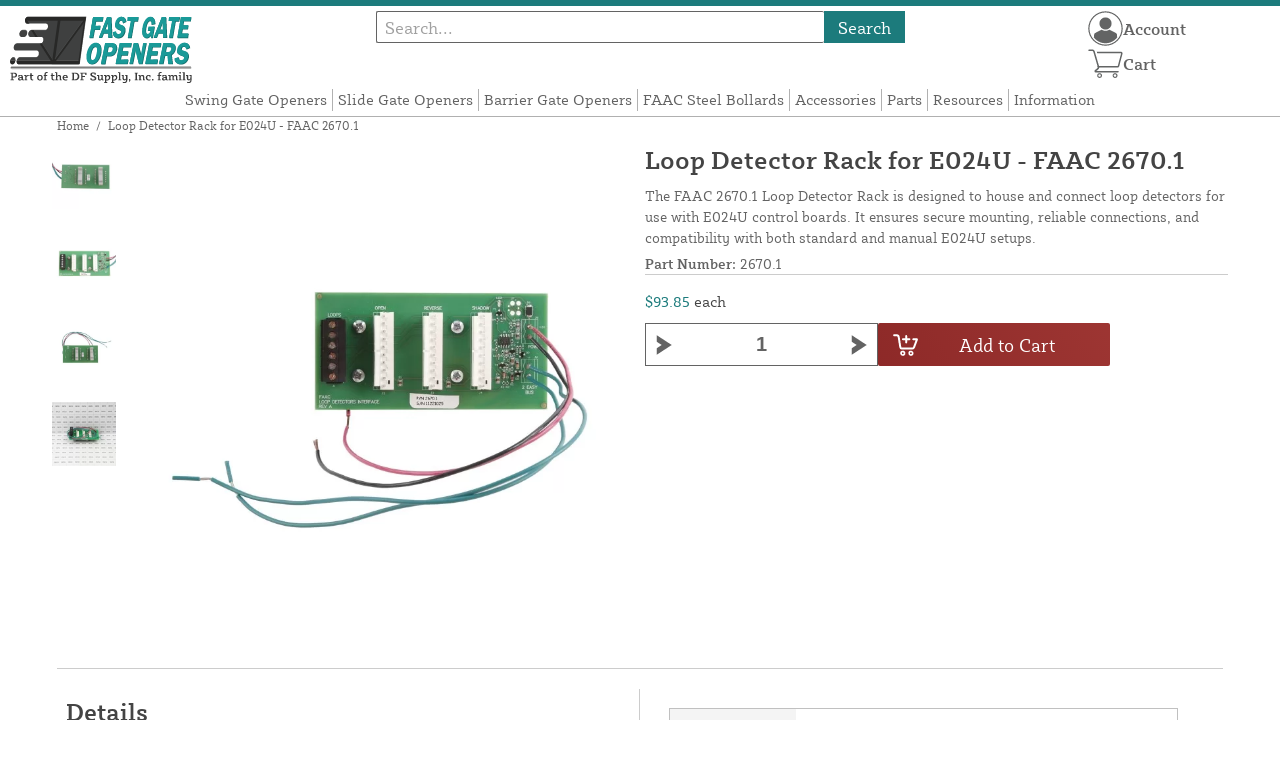

--- FILE ---
content_type: text/html; charset=UTF-8
request_url: https://fastgateopeners.com/store/loop-detector-rack-for-e024u-and-e024u-manual-2670-1.html
body_size: 13687
content:
<!DOCTYPE html>

<!--[if lt IE 7 ]> <html lang="en" id="top" class="no-js ie6"> <![endif]-->
<!--[if IE 7 ]>    <html lang="en" id="top" class="no-js ie7"> <![endif]-->
<!--[if IE 8 ]>    <html lang="en" id="top" class="no-js ie8"> <![endif]-->
<!--[if IE 9 ]>    <html lang="en" id="top" class="no-js ie9"> <![endif]-->
<!--[if (gt IE 9)|!(IE)]><!--> <html lang="en" id="top" class="no-js"> <!--<![endif]-->

<head>
 
<meta http-equiv="Content-Type" content="text/html; charset=utf-8" />
<title>Loop Detector Rack for E024U and E024U Manual - FAAC 2670.1 | Fast Gate Openers</title>
<meta name="description" content="Loop Detector Rack for E024U and E024U Manual" />
<meta name="keywords" content="loop,detector,rack,for,e024u,and,e024u,manual,2670.1" />
<meta name="robots" content="INDEX,FOLLOW" />
<meta name="viewport" content="width=device-width, initial-scale=1, minimum-scale=1, maximum-scale=1" />
<link rel="icon" href="https://fastgateopeners.com/store/media/favicon/default/favicon.png" type="image/x-icon" />
<link rel="shortcut icon" href="https://fastgateopeners.com/store/media/favicon/default/favicon.png" type="image/x-icon" />
<link rel="preload" href="https://fastgateopeners.com/store/skin/frontend/copper/default/fonts/SybillaPro-Book.woff2" as="font" type="font/woff2" crossorigin="anonymous">
<link rel="preload" href="https://fastgateopeners.com/store/skin/frontend/copper/default/fonts/SybillaPro-Regular.woff2" as="font" type="font/woff2" crossorigin="anonymous">
<link rel="preload" href="https://fastgateopeners.com/store/skin/frontend/copper/default/fonts/SybillaPro-Medium.woff2" as="font" type="font/woff2" crossorigin="anonymous">
<link rel="preload" href="https://fastgateopeners.com/store/skin/frontend/copper/default/fonts/SybillaPro-Bold.woff2" as="font" type="font/woff2" crossorigin="anonymous">
<link rel="dns-prefetch" href="//dfsupply.heydfs.com">
<link rel="preconnect" href="//dfsupply.heydfs.com" crossorigin>
<link rel="stylesheet" type="text/css" href="https://fastgateopeners.com/store/js/lightbox2/lightbox.min.css?build11946" />
<link rel="stylesheet" type="text/css" href="https://fastgateopeners.com/store/skin/frontend/copper/default/css/dfs-styles.min.css?build11946" media="all" />
<link rel="stylesheet" type="text/css" href="https://fastgateopeners.com/store/skin/frontend/copper/default/css/print.min.css?build11946" media="print" />
<script type="text/javascript" src="https://fastgateopeners.com/store/js/prototype/prototype.min.js?build11946"></script>
<script type="text/javascript" src="https://fastgateopeners.com/store/js/dfs/jquery-3.min.js?build11946"></script>
<script type="text/javascript" src="https://fastgateopeners.com/store/js/lib/jquery/noconflict.min.js?build11946"></script>
<script type="text/javascript" src="https://fastgateopeners.com/store/js/lib/ccard.min.js?build11946"></script>
<script type="text/javascript" src="https://fastgateopeners.com/store/js/prototype/validation.min.js?build11946"></script>
<script type="text/javascript" src="https://fastgateopeners.com/store/js/varien/js.min.js?build11946"></script>
<script type="text/javascript" src="https://fastgateopeners.com/store/js/varien/form.min.js?build11946"></script>
<script type="text/javascript" src="https://fastgateopeners.com/store/js/coreoverride/form.min.js?build11946"></script>
<script type="text/javascript" src="https://fastgateopeners.com/store/js/varien/menu.min.js?build11946"></script>
<script type="text/javascript" src="https://fastgateopeners.com/store/js/mage/cookies.min.js?build11946"></script>
<script type="text/javascript" src="https://fastgateopeners.com/store/js/lightbox2/lightbox.min.js?build11946"></script>
<script type="text/javascript" src="https://fastgateopeners.com/store/js/amasty/amlabel/amlabel_observer.js?build11946"></script>
<script type="text/javascript" src="https://fastgateopeners.com/store/js/amasty/amlabel/amlabel_height.js?build11946"></script>
<script type="text/javascript" src="https://fastgateopeners.com/store/js/varien/product_options.js?build11946"></script>
<script type="text/javascript" src="https://fastgateopeners.com/store/js/varien/product.min.js?build11946"></script>
<script type="text/javascript" src="https://fastgateopeners.com/store/js/varien/product_options.min.js?build11946"></script>
<script type="text/javascript" src="https://fastgateopeners.com/store/js/varien/configurable.min.js?build11946"></script>
<script type="text/javascript" src="https://fastgateopeners.com/store/skin/frontend/base/default/js/msrp.min.js?build11946"></script>
<script type="text/javascript" src="https://fastgateopeners.com/store/skin/frontend/copper/default/js/msrp_copper.min.js?build11946"></script>
<script type="text/javascript" src="https://fastgateopeners.com/store/js/pws/jquery.rwdImageMaps.min.js?build11946" defer></script>
<script type="text/javascript" src="https://fastgateopeners.com/store/js/pws/jquery.maphilight.min.js?build11946" defer></script>
<script type="text/javascript" src="https://fastgateopeners.com/store/skin/frontend/copper/default/js/lib/modernizr.custom.min.js?build11946" defer></script>
<script type="text/javascript" src="https://fastgateopeners.com/store/skin/frontend/copper/default/js/lib/enquire.min.js?build11946" defer></script>
<script type="text/javascript" src="https://fastgateopeners.com/store/skin/frontend/copper/default/js/app.min.js?build11946" defer></script>
<script type="text/javascript" src="https://fastgateopeners.com/store/skin/frontend/copper/default/js/lib/imagesloaded.min.js?build11946" defer></script>
<script type="text/javascript" src="https://fastgateopeners.com/store/skin/frontend/copper/default/js/accessibility.min.js?build11946" defer></script>
<script type="text/javascript" src="https://fastgateopeners.com/store/skin/frontend/copper/default/js/partfinder_prefetch_fix.min.js?build11946" defer></script>
<script type="text/javascript" src="https://fastgateopeners.com/store/skin/frontend/copper/default/js/acticle_toc.min.js?build11946" defer></script>
<script type="text/javascript" src="https://fastgateopeners.com/store/skin/frontend/copper/default/js/swiper_init.min.js?build11946" defer></script>
<script type="text/javascript" src="https://fastgateopeners.com/store/skin/frontend/copper/default/js/jquery.lazy.min.js?build11946" defer></script>
<script type="text/javascript" src="https://fastgateopeners.com/store/skin/frontend/copper/default/js/tooltipster.bundle.min.js?build11946" defer></script>
<script type="text/javascript" src="https://fastgateopeners.com/store/skin/frontend/copper/default/js/tooltipster_init.js?build11946" defer></script>
<link rel="canonical" href="https://fastgateopeners.com/store/loop-detector-rack-for-e024u-and-e024u-manual-2670-1.html" />

<script type="text/javascript">
//<![CDATA[
Mage.Cookies.path     = '/store';
Mage.Cookies.domain   = '.fastgateopeners.com';
//]]>
</script>
<meta name="viewport" content="initial-scale=1.0, width=device-width" />

<script type="text/javascript">
//<![CDATA[
optionalZipCountries = ["HK","IE","MO","PA"];
//]]>
</script>
            <!-- BEGIN GOOGLE ANALYTICS 4 CODE -->
        <script async src="https://www.googletagmanager.com/gtag/js?id=G-CMMBJ16MZN"></script>
        <script>
            window.dataLayer = window.dataLayer || [];
            function gtag(){dataLayer.push(arguments);}
            gtag('js', new Date());
            gtag('config', 'G-CMMBJ16MZN');
            gtag('event', 'view_item', {"currency":"USD","value":"93.85","items":[{"id":"2670.1","name":"Loop Detector Rack for E024U - FAAC 2670.1","list_name":"Product Detail Page","brand":false,"category":"Products","price":"93.85"}]});        </script>
        <!-- END GOOGLE ANALYTICS 4 CODE -->
    <script language="javascript" src="https://d39bsabgls48ex.cloudfront.net/DFS_analytics/analytics.js" defer></script><script>(function(w,d,t,r,u){var f,n,i;w[u]=w[u]||[],f=function(){var o={ti:"11032892"};o.q=w[u],w[u]=new UET(o),w[u].push("pageLoad")},n=d.createElement(t),n.src=r,n.async=1,n.onload=n.onreadystatechange=function(){var s=this.readyState;s&&s!=="loaded"&&s!=="complete"||(f(),n.onload=n.onreadystatechange=null)},i=d.getElementsByTagName(t)[0],i.parentNode.insertBefore(n,i)})(window,document,"script","//bat.bing.com/bat.js","uetq");</script><script>!function(f,b,e,v,n,t,s){if(f.fbq)return;n=f.fbq=function(){n.callMethod?n.callMethod.apply(n,arguments):n.queue.push(arguments)};if(!f._fbq)f._fbq=n;n.push=n;n.loaded=!0;n.version='2.0';n.queue=[];t=b.createElement(e);t.async=!0;t.src=v;s=b.getElementsByTagName(e)[0];s.parentNode.insertBefore(t,s)}(window, document,'script','https://connect.facebook.net/en_US/fbevents.js');fbq('init', '589209255907218');fbq('track', 'PageView');</script><noscript><img height="1" width="1" style="display:none"src="https://www.facebook.com/tr?id=589209255907218&ev=PageView&noscript=1"/></noscript>
			<script>
				!function(t,e){var o,n,p,r;e.__SV||(window.posthog=e,e._i=[],e.init=function(i,s,a){function g(t,e){var o=e.split(".");2==o.length&&(t=t[o[0]],e=o[1]),t[e]=function(){t.push([e].concat(Array.prototype.slice.call(arguments,0)))}}(p=t.createElement("script")).type="text/javascript",p.async=!0,p.src=s.api_host.replace(".i.posthog.com","-assets.i.posthog.com")+"/static/array.js",(r=t.getElementsByTagName("script")[0]).parentNode.insertBefore(p,r);var u=e;for(void 0!==a?u=e[a]=[]:a="posthog",u.people=u.people||[],u.toString=function(t){var e="posthog";return"posthog"!==a&&(e+="."+a),t||(e+=" (stub)"),e},u.people.toString=function(){return u.toString(1)+".people (stub)"},o="capture identify alias people.set people.set_once set_config register register_once unregister opt_out_capturing has_opted_out_capturing opt_in_capturing reset isFeatureEnabled onFeatureFlags getFeatureFlag getFeatureFlagPayload reloadFeatureFlags group updateEarlyAccessFeatureEnrollment getEarlyAccessFeatures getActiveMatchingSurveys getSurveys getNextSurveyStep onSessionId setPersonProperties".split(" "),n=0;n<o.length;n++)g(u,o[n]);e._i.push([i,s,a])},e.__SV=1)}(document,window.posthog||[]);
				posthog.init('phc_NVGZLlUhu60BnjyTiCfsZhxhkOaYeTgdCb38a7YHVE8',{
					api_host:'https://us.i.posthog.com',
					person_profiles: 'identified_only'
				});
				posthog.register({
					domain: window.location.hostname
				});
			</script>
		


</head>
<body class="catalog-product-view prefetch-allow catalog-product-view product-loop-detector-rack-for-e024u-and-e024u-manual-2670-1">
<div class="wrapper">
        <noscript>
        <div class="global-site-notice noscript">
            <div class="notice-inner">
                <p>
                    <strong>JavaScript seems to be disabled in your browser.</strong><br />
                    You must have JavaScript enabled in your browser to utilize the functionality of this website.                </p>
            </div>
        </div>
    </noscript>
    <div class="page">
        <div class="calc-container">
            
<div class="header-language-background">
    <div class="header-language-container">
        <a class="welcome-msg"
            href="https://fastgateopeners.com/store/information/contact.html/"><script type="text/javascript">
//<![CDATA[
if (!Mage.Cookies.path) {
    Mage.Cookies.path = '/store';
}
if (!Mage.Cookies.domain) {
    Mage.Cookies.domain = 'fastgateopeners.com';
}
var json = Mage.Cookies.get('welcome');
if (json) {
    var html = JSON && JSON.parse(json) || json.evalJSON();
    document.write(decodeURIComponent((html + '').replace(/\+/g, '%20')));
    }
//]]>
</script></a>
    </div>
</div>

<div class="components-top-nav">
			<div class="searchbar-input">
			
<form id="search_mini_form" action="https://fastgateopeners.com/store/catalogsearch/result/" method="get">
    <div id="algolia-searchbox">
        <label for="search"></label>
        <input id="search" type="text" name="q" class="input-text algolia-search-input" autocomplete="off" spellcheck="false" autocapitalize="off" placeholder="Search..." />
        <button onclick="q" class="searchbutton">Search</button>
    </div>
</form>


			<a href="#header-search" class="skip-link skip-search search-header">
				<!-- <span class="icon"></span> -->
				<span class="label">Search</span>
			</a>
		</div>
	
    <div class="hamburger-phone-wrapper">
        <div class="menu-at-top">
            <a href="#header-nav-mobile">
                <div id="ham1" class="ham">
                    <span class="bar"></span>
                    <span class="bar"></span>
                    <span class="bar"></span>
                </div>
            </a>
        </div>
        </div>
   
    <div class="logo-at-top">
        <a class="logo" id="logo" href="https://fastgateopeners.com/store/">
            <img src="https://fastgateopeners.com/store/skin/frontend/base/default/images/fastgateopeners-logo.svg" alt="Fast Gate Openers" class="large" />
        </a>
    </div>

    <div class="print-display">
            <p class="print-display-item">fastgateopeners.com</p>
            <p class="print-display-item">sales@fastgateopeners.com</p>
            <p class="print-display-item">(888) 378-1037</p>
        </div>
    <div id="header-nav">
        
<div class="links-search">
            <nav id="nav">
            <!-- <li class="mobile-only">Menu</li> -->
            <ol class="nav-primary">
                <li  class="level0 nav-1 first"><a href="https://fastgateopeners.com/store/swing-gate-openers.html" class="level0 ">Swing Gate Openers</a></li><li  class="level0 nav-2"><a href="https://fastgateopeners.com/store/slide-gate-openers.html" class="level0 ">Slide Gate Openers</a></li><li  class="level0 nav-3"><a href="https://fastgateopeners.com/store/barrier-gate-openers.html" class="level0 ">Barrier Gate Openers</a></li><li  class="level0 nav-4"><a href="https://fastgateopeners.com/store/bollards.html" class="level0 ">FAAC Steel Bollards</a></li><li  class="level0 nav-5"><a href="https://fastgateopeners.com/store/accessories.html" class="level0 ">Accessories</a></li><li  class="level0 nav-6"><a href="https://fastgateopeners.com/store/parts-accessories.html" class="level0 ">Parts</a></li><li  class="level0 nav-7"><a href="https://fastgateopeners.com/store/resources.html" class="level0 ">Resources</a></li><li  class="level0 nav-8 last"><a href="https://fastgateopeners.com/store/store-information.html" class="level0 ">Information</a></li>            </ol>
        </nav>
    </div>
<div class="links-search">
<div id="header-nav-mobile">
    <nav id="mobileNav">
        <div class="mobile-menu-top">
            <div class="close-logo">
                <div class="logo-close flex">
                <div class="close-button"><span>X</span></div>
                <div class="logo-container">
                    <a href="https://fastgateopeners.com/store/">
                                                <img src="https://fastgateopeners.com/store/skin/frontend/base/default/images/fastgateopeners-logo.svg" />
                    </a>
                </div>
                <div class="cart-container">
                                    <a href="https://fastgateopeners.com/store/checkout/cart/" 
                    data-target-element="#header-cart" 
                    class="flex-col skip-cart  no-count">
                                                    <img class="cart-icon" src="https://fastgateopeners.com/store/skin/frontend/copper/default/images/icons/shoppingcart.svg" alt="cart-icon">
                        <span class="label">Cart</span>
                        <span class="count">0</span>
                    </a>
                </div>
                </div>
                <div class="account-container justify-between align-center flex">
                <a href="https://fastgateopeners.com/store/store-information/contact.html" class="mobile mobileContactUsBtn">
                        Contact Us
                    </a>
                    <ul class="account-contact">
                                            <li class="reg-sign"><a class=" myAccountBtnMobile" href="https://fastgateopeners.com/store/customer/account/login/">Sign In</a></li>
                                        </ul>
                  

                </div>
            </div>
        </div>
        <div class="menu-items flex justify-center flex-col">
    <h3>Site Menu</h3>
    
    <ul class="mobile-menu">
        <ul class="menu-level1"><li class="menu-item1"><div class="flex align-center justify-between link-href-container"><a href="https://fastgateopeners.com/store/swing-gate-openers.html" class="menu-link">Swing Gate Openers</a></div></li><li class="menu-item1"><div class="flex align-center justify-between link-href-container"><a href="https://fastgateopeners.com/store/slide-gate-openers.html" class="menu-link">Slide Gate Openers</a></div></li><li class="menu-item1"><div class="flex align-center justify-between link-href-container"><a href="https://fastgateopeners.com/store/barrier-gate-openers.html" class="menu-link">Barrier Gate Openers</a></div></li><li class="menu-item1"><div class="flex align-center justify-between link-href-container"><a href="https://fastgateopeners.com/store/bollards.html" class="menu-link">FAAC Steel Bollards</a></div></li><li class="menu-item1"><div class="flex align-center justify-between link-href-container"><a href="https://fastgateopeners.com/store/accessories.html" class="menu-link">Accessories</a></div></li><li class="menu-item1"><div class="flex align-center justify-between link-href-container"><a href="https://fastgateopeners.com/store/parts-accessories.html" class="menu-link">Parts</a></div></li><li class="menu-item1"><div class="flex align-center justify-between link-href-container"><a href="https://fastgateopeners.com/store/resources.html" class="menu-link">Resources</a></div></li><li class="menu-item1"><div class="flex align-center justify-between link-href-container"><a href="https://fastgateopeners.com/store/store-information.html" class="menu-link">Information</a></div></li></ul>    </ul>

<script type="text/javascript">
    $j(document).ready(function () {
        $j('.menu-level2, .menu-level3').hide(); 

        $j('.link-href-container').on('click', function (e) {
            var $submenu = $j(this).closest('li').find('> ul'); 
            var $parentItem = $j(this).closest('.menu-item1');
            var $allLinks = $j('.link-href-container'); 
            var $allSubmenus = $j('.menu-level2, .menu-level3'); 
            var $allParents = $j('.menu-item1'); 
            if ($submenu.length) {
                e.preventDefault(); 
                 $allSubmenus.not($submenu).slideUp();
                $allLinks.not(this).removeClass('expanded').css('border-bottom', '1px solid var(--border)');
                $allParents.not($parentItem).css('border-bottom', 'none');
                $j('.arrow-img').not($j(this).find('.arrow-img')).removeClass('flipped');
                $submenu.slideToggle();
                $j(this).toggleClass('expanded'); 
                if ($j(this).hasClass('expanded')) {
                    $j(this).css('border-bottom', 'none');
                    $parentItem.css('border-bottom', '1px solid var(--border)');
                } else {
                    $parentItem.css('border-bottom', 'none');
                    setTimeout(() => {
                        $j(this).css('border-bottom', '1px solid var(--border)');
                    }, 300); 
                }
                const $arrow = $j(this).find('.arrow-img');
                if ($arrow.length) {
                    $arrow.toggleClass('flipped');
                }
            }
        });
        $j('#header-nav-mobile').on('classChanged', function () {
            if (!$j(this).hasClass('active')) {
                $j('.menu-level2, .menu-level3').slideUp();
                $j('.link-href-container').removeClass('expanded'); 
                $j('.arrow-img').removeClass('flipped');
                $j('.menu-item1').css('border-bottom', 'none');

                setTimeout(() => {
                    $j('.link-href-container').css('border-bottom', '1px solid var(--border)');
                }, 300); 
            }
            
        });
        const observer = new MutationObserver(function (mutations) {
            mutations.forEach(function (mutation) {
                if (mutation.attributeName === 'class') {
                    $j(mutation.target).trigger('classChanged');
                }
            });
        });
        observer.observe(document.querySelector('#header-nav-mobile'), { attributes: true });
    });
</script>
</div>
    </nav>
</div>
</div>    </div>
    <div class="account-cart-wrapper" id="account-cart-wrapper">
    <div id="account-menu-trigger">
        <a href="https://fastgateopeners.com/store/customer/account/" class="skip-link">
        <div class="flex skip-account">
                <img id="account-icon" src="https://fastgateopeners.com/store/skin/frontend/copper/default/images/icons/account.svg" alt="cart-icon">
            <span class="label" style="font-size:16px;">Account</span>
            </div>
        </a>
        </div>
        <div class="header-minicart">
            <div class="mini-cart-header mini-header">
                
 
<a href="https://fastgateopeners.com/store/checkout/cart/" data-target-element="#header-cart" class="skip-cart  no-count">
                              <img class="cart-icon" src="https://fastgateopeners.com/store/skin/frontend/copper/default/images/icons/shoppingcart.svg" alt="cart-icon">
    <span class="label">Cart</span>
    <span class="count">0</span>
</a>            </div>
        </div>
        <div id="header-account">
            <div class="links">
        <ul>
                                    <li class="acct-nav first"><a href="https://fastgateopeners.com/store/customer/account/" title="My Account" >My Account</a></li>
                                                <li class="acct-nav "><a href="https://fastgateopeners.com/store/checkout/cart/" title="My Cart" class="top-link-cart">My Cart</a></li>
                                                <li class="acct-nav "><a href="https://fastgateopeners.com/store/purchase/" title="Checkout" class="top-link-checkout">Checkout</a></li>
                                                <li class="acct-nav "><a href="https://fastgateopeners.com/store/customer/account/create/" title="Register" >Register</a></li>
                                                <li class="acct-nav  last"><a href="https://fastgateopeners.com/store/customer/account/login/" title="Log In" >Log In</a></li>
                        </ul>
</div>
        </div>
    </div>
</div>
<script>
 $j(document).ready(function () {
    $j('#account-menu-trigger').on('click', function (e) {
        e.preventDefault(); 
        if ($j('#header-account').hasClass('skip-active')) {
            $j('#header-account').removeClass('skip-active');
        } else {
            $j('#header-account').addClass('skip-active'); 
        }
    });
    $j(document).on('click', function (e) {
        if (
            !$j(e.target).closest('#header-account').length && 
            !$j(e.target).closest('#account-menu-trigger').length 
        ) {
            $j('#header-account').removeClass('skip-active'); 
        }
    });
    $j(document).on('click', function () {
        $j('.nav-primary li.level0').removeClass('menu-active');
    });
});



</script>            <div class="main-container col1-layout">
                <div class="main">
                    <div class="breadcrumbs">
    <ul>
                    <li class="home">
                            <a href="https://fastgateopeners.com/store/" title="Go to Home Page">Home</a>
                                        <span>/ </span>
                        </li>
                    <li class="product">
                            <strong>Loop Detector Rack for E024U - FAAC 2670.1</strong>
                                    </li>
            </ul>
</div>
                                        <div class="col-main simple-product-main">
                        <script type="text/javascript">
//<![CDATA[
if (!Mage.Cookies.path) {
    Mage.Cookies.path = '/store';
}
if (!Mage.Cookies.domain) {
    Mage.Cookies.domain = 'fastgateopeners.com';
}
var json = Mage.Cookies.get('global_messages');
if (json) {
    var html = JSON && JSON.parse(json) || json.evalJSON();
    document.write(decodeURIComponent((html + '').replace(/\+/g, '%20')));
            Mage.Cookies.set('global_messages', '');
    }
//]]>
</script>                        <div id="map-popup" class="map-popup" style="display:none;">
    <a href="#" class="map-popup-close" id="map-popup-close">&times;</a>
    <div class="map-popup-heading"><h3 id="map-popup-heading"></h3></div>
    <div class="map-popup-content" id="map-popup-content">
        <div class="map-popup-msrp" id="map-popup-msrp-box">
            <span class="label">Price:</span>
            <span style="text-decoration:line-through;" id="map-popup-msrp"></span>
        </div>
        <div class="map-popup-price" id="map-popup-price-box">
            <span class="label">Actual Price:</span>
            <span id="map-popup-price"></span>
        </div>
        <div class="map-popup-checkout">
            <form action="" method="POST" id="product_addtocart_form_from_popup">
                <input type="hidden" name="product" class="product_id" value="" id="map-popup-product-id" />
                <div class="additional-addtocart-box">
                                    </div>
                <button type="button" title="Add to Cart" class="button btn-cart" id="map-popup-button"><span><span>Add to Cart</span></span></button>
            </form>
        </div>
        <script type="text/javascript">
        //<![CDATA[
            document.observe("dom:loaded", Catalog.Map.bindProductForm);
        //]]>
        </script>
    </div>
    <div class="map-popup-text" id="map-popup-text">Our price is lower than the manufacturer's &quot;minimum advertised price.&quot;  As a result, we cannot show you the price in catalog or the product page. <br /><br /> You have no obligation to purchase the product once you know the price. You can simply remove the item from your cart.</div>
    <div class="map-popup-text" id="map-popup-text-what-this">Our price is lower than the manufacturer's &quot;minimum advertised price.&quot;  As a result, we cannot show you the price in catalog or the product page. <br /><br /> You have no obligation to purchase the product once you know the price. You can simply remove the item from your cart.</div>
</div>
<script type="text/javascript">
    var optionsPrice = new Product.OptionsPrice([]);
</script>
<div id="messages_product_view"></div>
<div class="product-view">
    <h1 class="centered">Loop Detector Rack for E024U - FAAC 2670.1</h1>
    <form action="https://fastgateopeners.com/store/checkout/cart/add/uenc/aHR0cHM6Ly9mYXN0Z2F0ZW9wZW5lcnMuY29tL3N0b3JlL2xvb3AtZGV0ZWN0b3ItcmFjay1mb3ItZTAyNHUtYW5kLWUwMjR1LW1hbnVhbC0yNjcwLTEuaHRtbA,,/product/1599/form_key/D3HCfjxnGfcmv4Ai/" method="post" id="product_addtocart_form" >
        <div class="product-essential">
            <div class="details-flex">
                <input name="form_key" type="hidden" value="D3HCfjxnGfcmv4Ai" />
                <div class="no-display">
                    <input type="hidden" name="product" value="1599" />
                    <input type="hidden" name="related_product" id="related-products-field" value="" />
                </div>
            </div>
            <div class="product-img-box">
                <div class="product-image">
    <a class="example-image-link" href="https://fastgateopeners.com/store/media/catalog/product/cache/1/image/9df78eab33525d08d6e5fb8d27136e95/2/6/2670.1_1.jpg"
        data-lightbox="product-set" data-title="Loop Detector Rack for E024U and E024U Manual - FAAC 2670.1">
         <div class="amlabel-div">
            </div>
        <img id="image-main" class="gallery-image visible"
            src="https://fastgateopeners.com/store/media/catalog/product/cache/1/image/600x600/9df78eab33525d08d6e5fb8d27136e95/2/6/2670.1_1.jpg" 
            srcset="https://fastgateopeners.com/store/media/catalog/product/cache/1/image/780x780/9df78eab33525d08d6e5fb8d27136e95/2/6/2670.1_1.jpg 780w,
            https://fastgateopeners.com/store/media/catalog/product/cache/1/image/800x800/9df78eab33525d08d6e5fb8d27136e95/2/6/2670.1_1.jpg 800w,
            https://fastgateopeners.com/store/media/catalog/product/cache/1/image/900x900/9df78eab33525d08d6e5fb8d27136e95/2/6/2670.1_1.jpg 900w,
            https://fastgateopeners.com/store/media/catalog/product/cache/1/image/1000x1000/9df78eab33525d08d6e5fb8d27136e95/2/6/2670.1_1.jpg 1000w,
            https://fastgateopeners.com/store/media/catalog/product/cache/1/image/1200x1200/9df78eab33525d08d6e5fb8d27136e95/2/6/2670.1_1.jpg 1200w,
            https://fastgateopeners.com/store/media/catalog/product/cache/1/image/1380x1380/9df78eab33525d08d6e5fb8d27136e95/2/6/2670.1_1.jpg 1380w,
            https://fastgateopeners.com/store/media/catalog/product/cache/1/image/1400x1400/9df78eab33525d08d6e5fb8d27136e95/2/6/2670.1_1.jpg 1400w,
            https://fastgateopeners.com/store/media/catalog/product/cache/1/image/1800x1800/9df78eab33525d08d6e5fb8d27136e95/2/6/2670.1_1.jpg 1800w "
            sizes="(min-width: 2500px) 900px,
                                (min-width: 2000px) and (max-width: 2499px) 700px,
                                (max-width: 1999px) 690px,
                                (max-width: 1460px) 450px,
                                (max-width: 1122px) 390px,
                                (max-width: 800px) 600px,
                                (max-width: 720px) 500px,
                                (max-width: 600px) 400px,
                                (max-width: 490px) 300px "
           alt="Loop Detector Rack for E024U and E024U Manual - FAAC 2670.1"
            title="Loop Detector Rack for E024U and E024U Manual - FAAC 2670.1" />
    </a>
</div>
    <div class="image-swiper-cotainer">
<div class="spacing-for-image-swiper">
    <div class="container-for-swiper-arrows1">
        <div class="swiper-button-prev arrow-prev-for-image"><img src="https://fastgateopeners.com/store/skin/frontend/copper/default/images/icons/right-arrow.svg"></div>
    </div>
    <div class="more-views swiper mySwiper swiper-for-image">
        <div class="product-image-thumbs swiper-wrapper swiper-wrapper-for-image" pagination="true"
            pagination-clickable="true" direction="vertical">
                                    <div class="gallery-image-thumb swiper-slide slide-for-image">
                <a class="thumb-link"
                    href="https://fastgateopeners.com/store/media/catalog/product/cache/1/image/9df78eab33525d08d6e5fb8d27136e95/2/6/2670.1_04.jpg"
                    data-lightbox="product-set" data-title="Loop Detector Rack for E024U and E024U Manual - FAAC 2670.1">
                    <img 
                        class="slide-image"
                        onload="this.classList.add('loaded')" 
                        src="https://fastgateopeners.com/store/media/catalog/product/cache/1/thumbnail/120x/9df78eab33525d08d6e5fb8d27136e95/2/6/2670.1_04.jpg"
                        srcset="https://fastgateopeners.com/store/media/catalog/product/cache/1/thumbnail/190x/9df78eab33525d08d6e5fb8d27136e95/2/6/2670.1_04.jpg 190w, 
                                https://fastgateopeners.com/store/media/catalog/product/cache/1/thumbnail/240x/9df78eab33525d08d6e5fb8d27136e95/2/6/2670.1_04.jpg 240w, 
                                https://fastgateopeners.com/store/media/catalog/product/cache/1/thumbnail/320x/9df78eab33525d08d6e5fb8d27136e95/2/6/2670.1_04.jpg 320w,
                                https://fastgateopeners.com/store/media/catalog/product/cache/1/thumbnail/400x/9df78eab33525d08d6e5fb8d27136e95/2/6/2670.1_04.jpg 400w "
                                sizes="(min-width: 2500px) 198px,
                                (min-width: 2000px) and (max-width: 2499px) 156px,
                                (max-width: 1999px) 130px,
                                (max-width: 1460px) 95px,
                                (max-width: 1122px) 85px,
                                (max-width: 800px) 120px,
                                (max-width: 720px) 100px,
                                (max-width: 600px) 85px,
                                (max-width: 490px) 60px "
                    alt="Loop Detector Rack for E024U and E024U Manual - FAAC 2670.1"
                    loading="lazy" />
                </a>
            </div>
                                                <div class="gallery-image-thumb swiper-slide slide-for-image">
                <a class="thumb-link"
                    href="https://fastgateopeners.com/store/media/catalog/product/cache/1/image/9df78eab33525d08d6e5fb8d27136e95/2/6/2670.1_03.jpg"
                    data-lightbox="product-set" data-title="Loop Detector Rack for E024U and E024U Manual - FAAC 2670.1">
                    <img 
                        class="slide-image"
                        onload="this.classList.add('loaded')" 
                        src="https://fastgateopeners.com/store/media/catalog/product/cache/1/thumbnail/120x/9df78eab33525d08d6e5fb8d27136e95/2/6/2670.1_03.jpg"
                        srcset="https://fastgateopeners.com/store/media/catalog/product/cache/1/thumbnail/190x/9df78eab33525d08d6e5fb8d27136e95/2/6/2670.1_03.jpg 190w, 
                                https://fastgateopeners.com/store/media/catalog/product/cache/1/thumbnail/240x/9df78eab33525d08d6e5fb8d27136e95/2/6/2670.1_03.jpg 240w, 
                                https://fastgateopeners.com/store/media/catalog/product/cache/1/thumbnail/320x/9df78eab33525d08d6e5fb8d27136e95/2/6/2670.1_03.jpg 320w,
                                https://fastgateopeners.com/store/media/catalog/product/cache/1/thumbnail/400x/9df78eab33525d08d6e5fb8d27136e95/2/6/2670.1_03.jpg 400w "
                                sizes="(min-width: 2500px) 198px,
                                (min-width: 2000px) and (max-width: 2499px) 156px,
                                (max-width: 1999px) 130px,
                                (max-width: 1460px) 95px,
                                (max-width: 1122px) 85px,
                                (max-width: 800px) 120px,
                                (max-width: 720px) 100px,
                                (max-width: 600px) 85px,
                                (max-width: 490px) 60px "
                    alt="Loop Detector Rack for E024U and E024U Manual - FAAC 2670.1"
                    loading="lazy" />
                </a>
            </div>
                                                <div class="gallery-image-thumb swiper-slide slide-for-image">
                <a class="thumb-link"
                    href="https://fastgateopeners.com/store/media/catalog/product/cache/1/image/9df78eab33525d08d6e5fb8d27136e95/2/6/2670.1_02.jpg"
                    data-lightbox="product-set" data-title="Loop Detector Rack for E024U and E024U Manual - FAAC 2670.1">
                    <img 
                        class="slide-image"
                        onload="this.classList.add('loaded')" 
                        src="https://fastgateopeners.com/store/media/catalog/product/cache/1/thumbnail/120x/9df78eab33525d08d6e5fb8d27136e95/2/6/2670.1_02.jpg"
                        srcset="https://fastgateopeners.com/store/media/catalog/product/cache/1/thumbnail/190x/9df78eab33525d08d6e5fb8d27136e95/2/6/2670.1_02.jpg 190w, 
                                https://fastgateopeners.com/store/media/catalog/product/cache/1/thumbnail/240x/9df78eab33525d08d6e5fb8d27136e95/2/6/2670.1_02.jpg 240w, 
                                https://fastgateopeners.com/store/media/catalog/product/cache/1/thumbnail/320x/9df78eab33525d08d6e5fb8d27136e95/2/6/2670.1_02.jpg 320w,
                                https://fastgateopeners.com/store/media/catalog/product/cache/1/thumbnail/400x/9df78eab33525d08d6e5fb8d27136e95/2/6/2670.1_02.jpg 400w "
                                sizes="(min-width: 2500px) 198px,
                                (min-width: 2000px) and (max-width: 2499px) 156px,
                                (max-width: 1999px) 130px,
                                (max-width: 1460px) 95px,
                                (max-width: 1122px) 85px,
                                (max-width: 800px) 120px,
                                (max-width: 720px) 100px,
                                (max-width: 600px) 85px,
                                (max-width: 490px) 60px "
                    alt="Loop Detector Rack for E024U and E024U Manual - FAAC 2670.1"
                    loading="lazy" />
                </a>
            </div>
                                                <div class="gallery-image-thumb swiper-slide slide-for-image">
                <a class="thumb-link"
                    href="https://fastgateopeners.com/store/media/catalog/product/cache/1/image/9df78eab33525d08d6e5fb8d27136e95/2/6/2670.1_01.jpg"
                    data-lightbox="product-set" data-title="Loop Detector Rack for E024U and E024U Manual - FAAC 2670.1">
                    <img 
                        class="slide-image"
                        onload="this.classList.add('loaded')" 
                        src="https://fastgateopeners.com/store/media/catalog/product/cache/1/thumbnail/120x/9df78eab33525d08d6e5fb8d27136e95/2/6/2670.1_01.jpg"
                        srcset="https://fastgateopeners.com/store/media/catalog/product/cache/1/thumbnail/190x/9df78eab33525d08d6e5fb8d27136e95/2/6/2670.1_01.jpg 190w, 
                                https://fastgateopeners.com/store/media/catalog/product/cache/1/thumbnail/240x/9df78eab33525d08d6e5fb8d27136e95/2/6/2670.1_01.jpg 240w, 
                                https://fastgateopeners.com/store/media/catalog/product/cache/1/thumbnail/320x/9df78eab33525d08d6e5fb8d27136e95/2/6/2670.1_01.jpg 320w,
                                https://fastgateopeners.com/store/media/catalog/product/cache/1/thumbnail/400x/9df78eab33525d08d6e5fb8d27136e95/2/6/2670.1_01.jpg 400w "
                                sizes="(min-width: 2500px) 198px,
                                (min-width: 2000px) and (max-width: 2499px) 156px,
                                (max-width: 1999px) 130px,
                                (max-width: 1460px) 95px,
                                (max-width: 1122px) 85px,
                                (max-width: 800px) 120px,
                                (max-width: 720px) 100px,
                                (max-width: 600px) 85px,
                                (max-width: 490px) 60px "
                    alt="Loop Detector Rack for E024U and E024U Manual - FAAC 2670.1"
                    loading="lazy" />
                </a>
            </div>
                                </div>
    </div>
    <div class="container-for-swiper-arrows2">
        <div class="swiper-button-next arrow-next-for-image .swiper-arrows-visible"><img src="https://fastgateopeners.com/store/skin/frontend/copper/default/images/icons/left-arrow.svg"></div>
    </div>
</div>
</div>

<script>
$j(document).ready(function () {
    function updateHeight() {
        var imageHeight = $j('#image-main').outerHeight(); 
        $j('.product-img-box').css('height', imageHeight + 'px');
    }
    $j(window).resize(updateHeight);
    $j('#image-main').on('load', function () {
        updateHeight();
    }).each(function () {
        if (this.complete) $j(this).trigger('load'); 
    });
    updateHeight();
});
</script>            </div>
            <div class="product-shop">
            <h1 class="desktop-h">Loop Detector Rack for E024U - FAAC 2670.1</h1>
                                    <div class="short-description">
                        
                        <div class="std">
                            The FAAC 2670.1 Loop Detector Rack is designed to house and connect loop detectors for use with E024U control boards. It ensures secure mounting, reliable connections, and compatibility with both standard and manual E024U setups.                        </div>
                                                						<div class="sku-at-the-top">
                            <strong>Part Number:</strong>
                            2670.1                        </div>
                                            </div>
                                <div class="product-pricing-information">
                                            <div class="product-pricing-col2">
                            <div class="add-to-box">
                                                                    <div class="flex-for-price">
                                        <div class="price-info">
                                            <div class="price" id="amlabel-product-price-1599" style="display:none"></div>

                                  
    <div class="price-box">
                                                                <span class="regular-price" id="product-price-1599">
                     <span style="visibility:hidden;"><span class="multiplePricingEach">$93.85</span> each</span>                                            <span class="multiplePricingSub"><span class="price">$93.85</span> <span class="label-name">each</span></span>                                                        </span>
                            
        </div>


                                                                                    </div>
                                                                                        <div class="add-to-cart">
                <div class="qty-wrapper">
        	<script type="text/javascript">
        		var incrementQty;
        		function dispatchQtyChange(){
        			const inputField = document.querySelector('input[name="qty"]');
							const inputChangeEvent = new Event('input');
							inputField.dispatchEvent(inputChangeEvent);
        		}
        		function startPlusQty(inputField){
        			incrementQty = setInterval(function(){
        				inputField.stepUp();
        			},250);
        		}
        		function startMinusQty(inputField){
        			incrementQty = setInterval(function(){
        				inputField.stepDown();
        			},250);
        		}
        		function stopQty(){
        			clearInterval(incrementQty);
        			dispatchQtyChange();
        		}
        	</script>
		        	<button class="minus" type="button" onmousedown="startMinusQty(this.parentNode.querySelector('input[type=number]'))" onmouseup="stopQty()" onclick="this.parentNode.querySelector('input[type=number]').stepDown();dispatchQtyChange();" ><img src="https://fastgateopeners.com/store/skin/frontend/copper/default/images/icons/fancybullet.svg"></button> 
          <input type="number" pattern="\d*(\.\d+)?" name="qty" id="qty" maxlength="12" step="1" 
        min="1" 
          value="1" 
          title="Qty" 
          class="input-text qty" />
          <button type="button" onmousedown="startPlusQty(this.parentNode.querySelector('input[type=number]'))" onmouseup="stopQty()" onclick="this.parentNode.querySelector('input[type=number]').stepUp();dispatchQtyChange();" class="plus"><img src="https://fastgateopeners.com/store/skin/frontend/copper/default/images/icons/fancybullet.svg"></button>
        </div>
                <div class="add-to-cart-buttons">
            <button type="button" title="Add to Cart" class="button btn-cart" onclick="productAddToCartForm.submit(this)"><span><span>Add to Cart</span></span></button>
                    </div>
    </div>
                                                                                            <span class="or">OR</span>
                                                                                                                                                            </div>
                                    <div class="tier-pricing-container">
                                        

<script type="text/javascript">
//populate customer tiers
let tierQuantities = [];
let tierPricing = [];
let baseTier = 1;
let basePrice = 93.85;
let currentPrice = 93.85;
let productId = 1599;

const decimalCount = num => {
   const numStr = String(num);
   if (numStr.includes('.')) {
      return numStr.split('.')[1].length;
   };
   return 0;
}

const userSelectedQty = document.querySelector('input[name="qty"]');
userSelectedQty.addEventListener("input", updateDFSSimplePricing);
function updateDFSSimplePricing(qtyField){
	let customerSelectedQty = parseInt(qtyField.target.value);
	
	if(tierQuantities.length > 0){
		//tiers available
		for(var i=tierQuantities.length - 1;i>=0;i--){
			if(customerSelectedQty >= tierQuantities[i]){
				//update tier rows to show selected row
				$j(".tier-selected").removeClass("tier-selected");
				$j('.tier-' + i).addClass("tier-selected");
				currentPrice = tierPricing[i];
				break;
			}
			else{
				if(customerSelectedQty >= parseInt(baseTier)){
					$j(".tier-selected").removeClass("tier-selected");
					$j(".tier-base").addClass("tier-selected");
					currentPrice = basePrice;
				}
				else{
					$j(".tier-selected").removeClass("tier-selected");
					currentPrice = basePrice;
				}
			}
		}
	}
	
	//multiply pricing
	if((customerSelectedQty > parseInt(baseTier)) || ((parseInt(baseTier) > 1) && (customerSelectedQty > 1))){
		var eachPrice = parseFloat(currentPrice).toLocaleString("en-US", { maximumFractionDigits: 4, minimumFractionDigits: 2 });
		var subPrice = parseFloat(customerSelectedQty * currentPrice).toLocaleString("en-US", { maximumFractionDigits: 4, minimumFractionDigits: 2 });
		var customerSelectedQtyFormatted = customerSelectedQty.toLocaleString("en-US");
		if(decimalCount(eachPrice) > 2)
			eachPrice = parseFloat(currentPrice).toLocaleString("en-US", { minimumFractionDigits: 4 });
		if(decimalCount(subPrice) > 2)
			subPrice = parseFloat(customerSelectedQty * currentPrice).toLocaleString("en-US", { minimumFractionDigits: 4 });
				
		$j("#product-price-"+productId+" .multiplePricingEach").attr("style","visibility:visible");
		
		$j("#product-price-"+productId+" .multiplePricingEach").html(
    "<span class=\"each\">$" + eachPrice + "</span> " +
    "<span class=\"how-many\">each x " + customerSelectedQtyFormatted + "</span>"
);

$j("#product-price-" + productId + " .multiplePricingSub").html(
    "<span class=\"price sub\">$" + subPrice + "</span> " + 
    "<span class=\"subtotal\">subtotal</span>"        
);

	}
	else{
		var subPrice = parseFloat(currentPrice).toLocaleString("en-US", { minimumFractionDigits: 4 });
		
		$j("#product-price-"+productId+" .multiplePricingEach").attr("style","visibility:hidden");
		$j("#product-price-"+productId+" .multiplePricingSub").html("<span class=\"price\">$"+subPrice+"</span>");
	}
}

function updateDFSConfigPricing(qtyField,newBasePrice){
	let customerSelectedQty = parseInt(qtyField.target.value);
	let customerSelectedQtyFormatted = customerSelectedQty.toLocaleString("en-US");
	
	//multiply pricing
	if((customerSelectedQty > parseInt(baseTier)) || ((parseInt(baseTier) > 1) && (customerSelectedQty > 1))){
    $j("#product-price-"+productId+" .multiplePricingEach").attr("style","visibility:visible");
    $j("#product-price-" + productId + " .multiplePricingEach").html(
            "<span class=\"each\">$" + eachPrice + "</span> " + 
            "<span class=\"how-many\">each x " + customerSelectedQtyFormatted + "</span>"
        );
		$j("#product-price-" + productId + " .multiplePricingSub").html(
    "<span class=\"price sub\">$" + subPrice + "</span> " + 
    "<span class=\"subtotal\">subtotal</span>"       
);

}

	else{
		$j("#product-price-"+productId+" .multiplePricingEach").attr("style","visibility:hidden");
		$j("#product-price-"+productId+" .multiplePricingSub").html("<span class=\"price\">$"+parseFloat(newBasePrice).toLocaleString("en-US", { minimumFractionDigits: 4 })+"</span>");
	}
}

</script>                                    </div>
                            </div>
                            <div class="inventory-container">
                                <div id="product.live.inventory" class="fpc-block"></div>                            </div>
                        </div>
                                                    <div class="flex-tier-related"></div>
                                                            </div>
                <div class="flex-for-options">
                                                        </div>
                <div class="extra-info">
                                    </div>
                                            </div>
        </div>
    </form>
    <div class="two-column">
        <div class="column right-thin-border-product">
                <div class="std">
      <h2>Details</h2>
    	<h3>Loop Detector Rack for E024U - FAAC 2670.1</h3>
      <p>The FAAC 2670.1 Loop Detector Rack provides a dedicated mounting and connection solution for integrating loop detectors with E024U and E024U Manual control systems. Engineered for precise alignment and secure placement, it simplifies installation and maintenance. This rack supports stable electrical connections to maintain consistent detector performance. Its design allows for straightforward access during setup or servicing, making it a practical accessory for vehicle detection in access control systems.</p> <h3>Features</h3> <ul> <li>Compatible with E024U and E024U Manual control boards</li> <li>Provides stable housing for loop detectors</li> <li>Supports secure and organized wiring connections</li> <li>Easy to install and maintain</li> <li>Ensures consistent signal performance</li> </ul> <h3>Specifications</h3> <ul> <li>Application: Loop detector mounting for E024U systems</li> <li>Construction: Sturdy material designed for control board integration</li> <li>Compatibility: Works with FAAC vehicle detection components</li> <li>Access: Allows convenient servicing and adjustments</li> </ul>    </div>
            <div id="successMessage" class="successMessage alert alert-success" style="display: none">Thank you! We will respond to your request within 1 business day.</div>
<div id="errorMessage" class="errorMessage alert alert-danger" style="display: none">Oops! An error occurred. Please try again later.</div>
            <div class="product-page-contact">
            <div class="contact-wrapper">
            <div class="contact-form-container">
            <div class="call-prefer-box">Prefer to Call?<a href="tel:8883781037"> (888) 378-1037</a> </div>
                <h3 class="contact-head">Questions about part number 2670.1?</h3>
                <p class="required">Required Fields *</p>
                <form id="product-page-contact-form" role="form" method="post" class="contactForm validateIt" data-email-subject="Contact Form" data-show-errors="true">
                    <h4>Name <span>*</span></h4>
					<input id="contact_name" name="name" required type="text" class="contact-form-input" />
                    <h4>Email <span>*</span></h4>
					<input id="contact_email" name="email" required type="email" class="contact-form-input" />
					<h4>Phone</h4>
					<input id="contact_phone" name="phone" type="tel" class="contact-form-input" />
                    <h4>My Questions <span>*</span></h4>
					<textarea id="contact_message" class="contact-form-input large-input" name="field[]" required></textarea>
                    <input type="hidden" id="DFS_SESSION" name="DFS_SESSION" value="" /><input type="hidden" id="DFS_CART" name="DFS_CART" value="FALSE" /><input type="hidden" id="DFS_PRODUCT" name="DFS_PRODUCT" value="2670.1" />                    <input class="dfcontactform-submit" type="submit" name="submit" value="Send Message">
                </form>

            </div>
        </div>
            </div>
        </div>
        <div class="column">
            <div class="add-to-cart-wrapper">
                

                                    <div class="add-to-box">
                        <div class="product-compare-box">
                                                    </div>
                    </div>
                                                </div>
            <div class="margin-div">
                
                    <div class="add-info-two">
        <div class="add-info-table">
            <table class="data-table" id="product-attribute-specs-table">
                <col width="25%" />
                <col />
                <tbody>
                                                                    <tr>
                                <th class="label">
                                    SKU                                                                                                    </th>
                                <td class="data">
                                    2670.1                                </td>
                            </tr>
                                                <tr>
                                <th class="label">
                                    Input Voltage                                                                            <span class="tip" id="tt-id1">
                                        <img src="https://fastgateopeners.com/store/skin/frontend/copper/default/images/tooltip-icon.svg" 
                                            alt="Tooltip" 
                                            class="tooltipster tooltip-icon" 
                                           >
                                        <div class="tooltip_templates">
                                            <span class="tooltip_content"> 
                                                <span>Need to know the difference between voltages? Check out our guide!</span>
<a href="https://fastgateopeners.com/store/pdfs/DFSupply-Quick-Guide-to-Voltages.pdf"class="button">Learn More</a>                                            </span>
                                        </div>
                                    </span>

                                      
                                                                                                    </th>
                                <td class="data">
                                    24 DC, 24 AC                                </td>
                            </tr>
                                    </tbody>
            </table>
            <script type="text/javascript">
                decorateTable('product-attribute-specs-table')
            </script>
                </div>
         </div>
                <br>
                                <br>
                            </div>
        </div>
    </div>
    <div class="clearer"></div>
    </div>
<script src='https://www.google.com/recaptcha/api.js?render=6LfI66UZAAAAAKKjFLuENUxN1FZ0x-P2M15AxeVs'></script>
<script type="text/javascript">
    //<![CDATA[
    var productAddToCartForm = new VarienForm('product_addtocart_form');
    productAddToCartForm.submit = function(button, url) {
        if (this.validator.validate()) {
            var form = this.form;
            var oldUrl = form.action;

            if (url) {
                form.action = url;
            }
            var e = null;
            try {
                this.form.submit();
            } catch (e) {}
            this.form.action = oldUrl;
            if (e) {
                throw e;
            }

            if (button && button != 'undefined') {
                button.disabled = true;
            }
        }
    }.bind(productAddToCartForm);
    productAddToCartForm.submitLight = function(button, url) {
        if (this.validator) {
            var nv = Validation.methods;
            delete Validation.methods['required-entry'];
            delete Validation.methods['validate-one-required'];
            delete Validation.methods['validate-one-required-by-name'];
            // Remove custom datetime validators
            for (var methodName in Validation.methods) {
                if (methodName.match(/^validate-datetime-.*/i)) {
                    delete Validation.methods[methodName];
                }
            }
            if (this.validator.validate()) {
                if (url) {
                    this.form.action = url;
                }
                this.form.submit();
            }
            Object.extend(Validation.methods, nv);
        }
    }.bind(productAddToCartForm);
    //]]>



	$j(document).ready(function() {
		var modal360 = $j('#modal360');
		var overlay360 = $j('.modal-overlay');
		var close360 = $j('.close360').first();
		var model360content = $j('.modal-content');
		var gif360image = $j('#gifImage');

		if (!modal360.length || !overlay360.length || !close360.length || !model360content.length || !gif360image.length)
			return;

		function modal360ViewToggle() {
			overlay360.toggleClass('show');
			modal360.toggleClass('show');
			$j('body').toggleClass('no-scroll');
		}

		$j('#view360').click(function() {
			modal360ViewToggle();
			var gifUrl = gif360image.data('src');
			gif360image.attr('src', gifUrl).show();
		});

		close360.click(function() {
			modal360ViewToggle();
		});

		modal360.click(function(event) {
			if (!$j(event.target).closest(model360content).length) {
				modal360ViewToggle();
			}
		});

		overlay360.click(function(event) {
			if (!$j(event.target).closest(model360content).length) {
				modal360ViewToggle();
			}
		});

		// don't allow click propagation
		model360content.click(function(event) {
			event.stopPropagation();
		});
	});

	$j('#product-page-contact-form').submit(function(event) {
		event.preventDefault();
        var formRef = $j('#product-page-contact-form')[0];
		var name = $j('#contact_name').val();
		var email = $j("#contact_email").val();
        var phone = $j("#contact_phone").val();
		var DFS_PRODUCT = $j("#DFS_PRODUCT").val();
		var message = $j("#contact_message").val();
		var DFS_CART = $j("#DFS_CART").val();
		var DFS_SESSION = $j("#DFS_SESSION").val();
		grecaptcha.ready(function() {
			grecaptcha.execute('6LfI66UZAAAAAKKjFLuENUxN1FZ0x-P2M15AxeVs', {action: 'create_comment'}).then(function(token) {
				$j('#product-page-contact-form').prepend('<input type="hidden" name="g-recaptcha-response" value="' + token + '">');
				$j.post("https://dfsupply.heydfs.com/API/contact/endpoint/",{name: name, email: email, phone: phone, message: message, token: token, DFS_CART: DFS_CART, DFS_SESSION: DFS_SESSION, DFS_PRODUCT: DFS_PRODUCT}, function(result) {
						if(result.success) {
							document.getElementById("successMessage").style.display="block";
							formRef.reset();
                            document.querySelector(".product-page-contact").style.display = "none";
							gtag("event","generate_lead",{
								currency: "USD",
								value: 10,
								lead_source: "Product Page Question Form"
							});
						} else {
							document.getElementById("errorMessage").style.display="block";
						}
				});
			});;
		});
	});


</script>
<script type="text/javascript">
    var lifetime = 3600;
    var expireAt = Mage.Cookies.expires;
    if (lifetime > 0) {
        expireAt = new Date();
        expireAt.setTime(expireAt.getTime() + lifetime * 1000);
    }
    Mage.Cookies.set('external_no_cache', 1, expireAt);
</script>
                    </div>
                </div>
            </div>
        </div>
       </div>
        <div class="footer-container">
    <div class="footer">
     <ul class="cms-footer-list">
 <li class="footer-links"><a href="https://fastgateopeners.com/store/information/about-us.html">About Us</a></li>
 <li class="footer-links"><a href="https://fastgateopeners.com/store/information/customer-contact.html">Contact Us</a></li>
 <li class="footer-links"><a href="https://fastgateopeners.com/store/resources.html">Resources</a></li>
 <li class="footer-links"><a href="https://fastgateopeners.com/store/price-policy">Website and Price Policy</a></li>
 <li class="footer-links"><a href="https://fastgateopeners.com/store/privacy-policy">Privacy Policy</a></li>
 <li class="footer-links"><a href="https://fastgateopeners.com/store/shipping">Shipping</a></li>
 <li class="footer-links"><a href="https://fastgateopeners.com/store/returns">Returns</a></li>
 </ul>
 <div class="cms-copyright"><ul class="payment-list">
 <li><i class="pf pf-american-express-alt"></i></li>
 <li><i class="pf pf-visa"></i></li>
 <li><i class="pf pf-mastercard"></i></li>
 <li><i class="pf pf-discover"></i></li>
 <li><i class="pf pf-bank-transfer"></i></li>
 </ul></div>
 	<div class="cms-copyright-bottom">
		<div class="small-footnote">This site is protected by reCAPTCHA and the Google <a href="https://policies.google.com/privacy">Privacy Policy</a> and <a href="https://policies.google.com/terms">Terms of Service</a> apply.</div>
		&copy; 2026 DF Supply, Inc. All Rights Reserved.	</div>
    <div class="footer-banner"></div>
    </div>
</div>
                

        <script type="text/javascript">
            var amlabel_selector = '.amlabel-div';
                    </script>

<script type="text/javascript">
//<![CDATA[
document.observe('dom:loaded', function() {
    var blocks = $H();
    $$('div.fpc-block').each(function(el) {
        blocks.set(el.id, el);
    });
    if (blocks.keys().length) {
        var url = document.location.href;
        new Ajax.Request(url, {
            method: 'post',
            parameters: {
                fpc: 1,
                blocks: blocks.keys().join(',')
            },
            onSuccess: function(response) {
                var result = response.responseJSON;
                blocks.each(function(pair) {
                    $(pair.key).update(result.blocks[pair.key]);
                });
            }
        });
    }
});
//]]>
</script>



    <script type="application/ld+json">
            
    {
      "@context": "http://schema.org",
      "@type": "BreadcrumbList",
      "itemListElement": [{
        "@type": "ListItem",
        "position": 1,
        "item": {
          "@id": "https://fastgateopeners.com/store/",
          "name": "Home"
        }
      }    ]
    }
    </script>


<script type="text/javascript">
document.addEventListener("DOMContentLoaded",
	function() {
		var div, n,
			v = document.getElementsByClassName("youtube-player");
		for (n = 0; n < v.length; n++) {
			div = document.createElement("div");
			div.setAttribute("data-id", v[n].dataset.id);
			div.innerHTML = dfsYoutubeThumb(v[n].dataset.id);
			div.onclick = dfsYoutubeIframe;
			v[n].appendChild(div);
		}
	});

function dfsYoutubeThumb(id) {
	var thumb = '<img class="centered" src="https://i.ytimg.com/vi_webp/ID/0.webp">',
		play = '<div class="play"></div>';
		
	return thumb.replace("ID", id.split("?")[0]) + play;
}

function dfsYoutubeIframe() {
	var iframe = document.createElement("iframe");
	var embed = "https://www.youtube.com/embed/ID?autoplay=1";
	iframe.setAttribute("src", embed.replace("ID", this.dataset.id));
	iframe.setAttribute("style", "display: block; margin-left: auto; margin-right: auto; width:100%; height:100%;max-width:560px;max-height:315px;min-height:315px");
	iframe.setAttribute("frameborder", "0");
	iframe.setAttribute("width","560");
	iframe.setAttribute("height","315");
	iframe.setAttribute("allowfullscreen", "1");
	this.parentNode.replaceChild(iframe, this);
}

</script><div id="product.eventtracking" class="fpc-block"></div><script src="https://fastgateopeners.com/store/js/prefetch-pages/fetch.min.js" type="module"></script>
  
  
    
    
    
  <script type="application/ld+json">
{
  "@context": "http://schema.org/",
  "@type": "Product",
  "name": "Loop Detector Rack for E024U - FAAC 2670.1",
  "image": [
    "https://fastgateopeners.com/store/media/catalog/product/cache/1/image/265x/9df78eab33525d08d6e5fb8d27136e95/2/6/2670.1_1.jpg"],
"description": "Loop Detector Rack for E024U and E024U Manual",
  "sku": "2670.1",
  "mpn": "2670.1",
  
	"brand": {
		"@type": "Brand",
		"name": "DF Supply, Inc."
	},
	"offers": {
    "@type": "Offer",
    "url": "https://fastgateopeners.com/store/loop-detector-rack-for-e024u-and-e024u-manual-2670-1.html",
    "priceCurrency": "USD",
    "price": "93.85",
    "priceValidUntil": "2026-01-22",
    "itemCondition": "http://schema.org/NewCondition",
    "availability": "http://schema.org/InStock",
    "seller": {
      "@type": "Organization",
      "name": "FastGateOpeners.com"
    }
  }
}
</script>

  
</div>
</body>
<script>document.querySelectorAll('.main').forEach(function(main) {
  if (main.querySelector('.resource-hub')) {
    main.classList.add('resource-hub');
  }
});</script>
</html>

--- FILE ---
content_type: text/html; charset=UTF-8
request_url: https://fastgateopeners.com/store/loop-detector-rack-for-e024u-and-e024u-manual-2670-1.html
body_size: 12955
content:

<!DOCTYPE html>

<!--[if lt IE 7 ]> <html lang="en" id="top" class="no-js ie6"> <![endif]-->
<!--[if IE 7 ]>    <html lang="en" id="top" class="no-js ie7"> <![endif]-->
<!--[if IE 8 ]>    <html lang="en" id="top" class="no-js ie8"> <![endif]-->
<!--[if IE 9 ]>    <html lang="en" id="top" class="no-js ie9"> <![endif]-->
<!--[if (gt IE 9)|!(IE)]><!--> <html lang="en" id="top" class="no-js"> <!--<![endif]-->

<head>
 
<meta http-equiv="Content-Type" content="text/html; charset=utf-8" />
<title>Loop Detector Rack for E024U and E024U Manual - FAAC 2670.1 | Fast Gate Openers</title>
<meta name="description" content="Loop Detector Rack for E024U and E024U Manual" />
<meta name="keywords" content="loop,detector,rack,for,e024u,and,e024u,manual,2670.1" />
<meta name="robots" content="INDEX,FOLLOW" />
<meta name="viewport" content="width=device-width, initial-scale=1, minimum-scale=1, maximum-scale=1" />
<link rel="icon" href="https://fastgateopeners.com/store/media/favicon/default/favicon.png" type="image/x-icon" />
<link rel="shortcut icon" href="https://fastgateopeners.com/store/media/favicon/default/favicon.png" type="image/x-icon" />
<link rel="preload" href="https://fastgateopeners.com/store/skin/frontend/copper/default/fonts/SybillaPro-Book.woff2" as="font" type="font/woff2" crossorigin="anonymous">
<link rel="preload" href="https://fastgateopeners.com/store/skin/frontend/copper/default/fonts/SybillaPro-Regular.woff2" as="font" type="font/woff2" crossorigin="anonymous">
<link rel="preload" href="https://fastgateopeners.com/store/skin/frontend/copper/default/fonts/SybillaPro-Medium.woff2" as="font" type="font/woff2" crossorigin="anonymous">
<link rel="preload" href="https://fastgateopeners.com/store/skin/frontend/copper/default/fonts/SybillaPro-Bold.woff2" as="font" type="font/woff2" crossorigin="anonymous">
<link rel="dns-prefetch" href="//dfsupply.heydfs.com">
<link rel="preconnect" href="//dfsupply.heydfs.com" crossorigin>
<link rel="stylesheet" type="text/css" href="https://fastgateopeners.com/store/js/lightbox2/lightbox.min.css?build11946" />
<link rel="stylesheet" type="text/css" href="https://fastgateopeners.com/store/skin/frontend/copper/default/css/dfs-styles.min.css?build11946" media="all" />
<link rel="stylesheet" type="text/css" href="https://fastgateopeners.com/store/skin/frontend/copper/default/css/print.min.css?build11946" media="print" />
<script type="text/javascript" src="https://fastgateopeners.com/store/js/prototype/prototype.min.js?build11946"></script>
<script type="text/javascript" src="https://fastgateopeners.com/store/js/dfs/jquery-3.min.js?build11946"></script>
<script type="text/javascript" src="https://fastgateopeners.com/store/js/lib/jquery/noconflict.min.js?build11946"></script>
<script type="text/javascript" src="https://fastgateopeners.com/store/js/lib/ccard.min.js?build11946"></script>
<script type="text/javascript" src="https://fastgateopeners.com/store/js/prototype/validation.min.js?build11946"></script>
<script type="text/javascript" src="https://fastgateopeners.com/store/js/varien/js.min.js?build11946"></script>
<script type="text/javascript" src="https://fastgateopeners.com/store/js/varien/form.min.js?build11946"></script>
<script type="text/javascript" src="https://fastgateopeners.com/store/js/coreoverride/form.min.js?build11946"></script>
<script type="text/javascript" src="https://fastgateopeners.com/store/js/varien/menu.min.js?build11946"></script>
<script type="text/javascript" src="https://fastgateopeners.com/store/js/mage/cookies.min.js?build11946"></script>
<script type="text/javascript" src="https://fastgateopeners.com/store/js/lightbox2/lightbox.min.js?build11946"></script>
<script type="text/javascript" src="https://fastgateopeners.com/store/js/amasty/amlabel/amlabel_observer.js?build11946"></script>
<script type="text/javascript" src="https://fastgateopeners.com/store/js/amasty/amlabel/amlabel_height.js?build11946"></script>
<script type="text/javascript" src="https://fastgateopeners.com/store/js/varien/product_options.js?build11946"></script>
<script type="text/javascript" src="https://fastgateopeners.com/store/js/varien/product.min.js?build11946"></script>
<script type="text/javascript" src="https://fastgateopeners.com/store/js/varien/product_options.min.js?build11946"></script>
<script type="text/javascript" src="https://fastgateopeners.com/store/js/varien/configurable.min.js?build11946"></script>
<script type="text/javascript" src="https://fastgateopeners.com/store/skin/frontend/base/default/js/msrp.min.js?build11946"></script>
<script type="text/javascript" src="https://fastgateopeners.com/store/skin/frontend/copper/default/js/msrp_copper.min.js?build11946"></script>
<script type="text/javascript" src="https://fastgateopeners.com/store/js/pws/jquery.rwdImageMaps.min.js?build11946" defer></script>
<script type="text/javascript" src="https://fastgateopeners.com/store/js/pws/jquery.maphilight.min.js?build11946" defer></script>
<script type="text/javascript" src="https://fastgateopeners.com/store/skin/frontend/copper/default/js/lib/modernizr.custom.min.js?build11946" defer></script>
<script type="text/javascript" src="https://fastgateopeners.com/store/skin/frontend/copper/default/js/lib/enquire.min.js?build11946" defer></script>
<script type="text/javascript" src="https://fastgateopeners.com/store/skin/frontend/copper/default/js/app.min.js?build11946" defer></script>
<script type="text/javascript" src="https://fastgateopeners.com/store/skin/frontend/copper/default/js/lib/imagesloaded.min.js?build11946" defer></script>
<script type="text/javascript" src="https://fastgateopeners.com/store/skin/frontend/copper/default/js/accessibility.min.js?build11946" defer></script>
<script type="text/javascript" src="https://fastgateopeners.com/store/skin/frontend/copper/default/js/partfinder_prefetch_fix.min.js?build11946" defer></script>
<script type="text/javascript" src="https://fastgateopeners.com/store/skin/frontend/copper/default/js/acticle_toc.min.js?build11946" defer></script>
<script type="text/javascript" src="https://fastgateopeners.com/store/skin/frontend/copper/default/js/swiper_init.min.js?build11946" defer></script>
<script type="text/javascript" src="https://fastgateopeners.com/store/skin/frontend/copper/default/js/jquery.lazy.min.js?build11946" defer></script>
<script type="text/javascript" src="https://fastgateopeners.com/store/skin/frontend/copper/default/js/tooltipster.bundle.min.js?build11946" defer></script>
<script type="text/javascript" src="https://fastgateopeners.com/store/skin/frontend/copper/default/js/tooltipster_init.js?build11946" defer></script>
<link rel="canonical" href="https://fastgateopeners.com/store/loop-detector-rack-for-e024u-and-e024u-manual-2670-1.html" />

<script type="text/javascript">
//<![CDATA[
Mage.Cookies.path     = '/store';
Mage.Cookies.domain   = '.fastgateopeners.com';
//]]>
</script>
<meta name="viewport" content="initial-scale=1.0, width=device-width" />

<script type="text/javascript">
//<![CDATA[
optionalZipCountries = ["HK","IE","MO","PA"];
//]]>
</script>
            <!-- BEGIN GOOGLE ANALYTICS 4 CODE -->
        <script async src="https://www.googletagmanager.com/gtag/js?id=G-CMMBJ16MZN"></script>
        <script>
            window.dataLayer = window.dataLayer || [];
            function gtag(){dataLayer.push(arguments);}
            gtag('js', new Date());
            gtag('config', 'G-CMMBJ16MZN');
            gtag('event', 'view_item', {"currency":"USD","value":"93.85","items":[{"id":"2670.1","name":"Loop Detector Rack for E024U - FAAC 2670.1","list_name":"Product Detail Page","brand":false,"category":"Products","price":"93.85"}]});        </script>
        <!-- END GOOGLE ANALYTICS 4 CODE -->
    <script language="javascript" src="https://d39bsabgls48ex.cloudfront.net/DFS_analytics/analytics.js" defer></script><script>(function(w,d,t,r,u){var f,n,i;w[u]=w[u]||[],f=function(){var o={ti:"11032892"};o.q=w[u],w[u]=new UET(o),w[u].push("pageLoad")},n=d.createElement(t),n.src=r,n.async=1,n.onload=n.onreadystatechange=function(){var s=this.readyState;s&&s!=="loaded"&&s!=="complete"||(f(),n.onload=n.onreadystatechange=null)},i=d.getElementsByTagName(t)[0],i.parentNode.insertBefore(n,i)})(window,document,"script","//bat.bing.com/bat.js","uetq");</script><script>!function(f,b,e,v,n,t,s){if(f.fbq)return;n=f.fbq=function(){n.callMethod?n.callMethod.apply(n,arguments):n.queue.push(arguments)};if(!f._fbq)f._fbq=n;n.push=n;n.loaded=!0;n.version='2.0';n.queue=[];t=b.createElement(e);t.async=!0;t.src=v;s=b.getElementsByTagName(e)[0];s.parentNode.insertBefore(t,s)}(window, document,'script','https://connect.facebook.net/en_US/fbevents.js');fbq('init', '589209255907218');fbq('track', 'PageView');</script><noscript><img height="1" width="1" style="display:none"src="https://www.facebook.com/tr?id=589209255907218&ev=PageView&noscript=1"/></noscript>
			<script>
				!function(t,e){var o,n,p,r;e.__SV||(window.posthog=e,e._i=[],e.init=function(i,s,a){function g(t,e){var o=e.split(".");2==o.length&&(t=t[o[0]],e=o[1]),t[e]=function(){t.push([e].concat(Array.prototype.slice.call(arguments,0)))}}(p=t.createElement("script")).type="text/javascript",p.async=!0,p.src=s.api_host.replace(".i.posthog.com","-assets.i.posthog.com")+"/static/array.js",(r=t.getElementsByTagName("script")[0]).parentNode.insertBefore(p,r);var u=e;for(void 0!==a?u=e[a]=[]:a="posthog",u.people=u.people||[],u.toString=function(t){var e="posthog";return"posthog"!==a&&(e+="."+a),t||(e+=" (stub)"),e},u.people.toString=function(){return u.toString(1)+".people (stub)"},o="capture identify alias people.set people.set_once set_config register register_once unregister opt_out_capturing has_opted_out_capturing opt_in_capturing reset isFeatureEnabled onFeatureFlags getFeatureFlag getFeatureFlagPayload reloadFeatureFlags group updateEarlyAccessFeatureEnrollment getEarlyAccessFeatures getActiveMatchingSurveys getSurveys getNextSurveyStep onSessionId setPersonProperties".split(" "),n=0;n<o.length;n++)g(u,o[n]);e._i.push([i,s,a])},e.__SV=1)}(document,window.posthog||[]);
				posthog.init('phc_NVGZLlUhu60BnjyTiCfsZhxhkOaYeTgdCb38a7YHVE8',{
					api_host:'https://us.i.posthog.com',
					person_profiles: 'identified_only'
				});
				posthog.register({
					domain: window.location.hostname
				});
			</script>
		


</head>
<body class="catalog-product-view prefetch-allow catalog-product-view product-loop-detector-rack-for-e024u-and-e024u-manual-2670-1">
<div class="wrapper">
        <noscript>
        <div class="global-site-notice noscript">
            <div class="notice-inner">
                <p>
                    <strong>JavaScript seems to be disabled in your browser.</strong><br />
                    You must have JavaScript enabled in your browser to utilize the functionality of this website.                </p>
            </div>
        </div>
    </noscript>
    <div class="page">
        <div class="calc-container">
            
<div class="header-language-background">
    <div class="header-language-container">
        <a class="welcome-msg"
            href="https://fastgateopeners.com/store/information/contact.html/">Questions? We're here to help at (888) 378-1037</a>
    </div>
</div>

<div class="components-top-nav">
			<div class="searchbar-input">
			
<form id="search_mini_form" action="https://fastgateopeners.com/store/catalogsearch/result/" method="get">
    <div id="algolia-searchbox">
        <label for="search"></label>
        <input id="search" type="text" name="q" class="input-text algolia-search-input" autocomplete="off" spellcheck="false" autocapitalize="off" placeholder="Search..." />
        <button onclick="q" class="searchbutton">Search</button>
    </div>
</form>


			<a href="#header-search" class="skip-link skip-search search-header">
				<!-- <span class="icon"></span> -->
				<span class="label">Search</span>
			</a>
		</div>
	
    <div class="hamburger-phone-wrapper">
        <div class="menu-at-top">
            <a href="#header-nav-mobile">
                <div id="ham1" class="ham">
                    <span class="bar"></span>
                    <span class="bar"></span>
                    <span class="bar"></span>
                </div>
            </a>
        </div>
        </div>
   
    <div class="logo-at-top">
        <a class="logo" id="logo" href="https://fastgateopeners.com/store/">
            <img src="https://fastgateopeners.com/store/skin/frontend/base/default/images/fastgateopeners-logo.svg" alt="Fast Gate Openers" class="large" />
        </a>
    </div>

    <div class="print-display">
            <p class="print-display-item">fastgateopeners.com</p>
            <p class="print-display-item">sales@fastgateopeners.com</p>
            <p class="print-display-item">(888) 378-1037</p>
        </div>
    <div id="header-nav">
        
<div class="links-search">
            <nav id="nav">
            <!-- <li class="mobile-only">Menu</li> -->
            <ol class="nav-primary">
                <li  class="level0 nav-1 first"><a href="https://fastgateopeners.com/store/swing-gate-openers.html" class="level0 ">Swing Gate Openers</a></li><li  class="level0 nav-2"><a href="https://fastgateopeners.com/store/slide-gate-openers.html" class="level0 ">Slide Gate Openers</a></li><li  class="level0 nav-3"><a href="https://fastgateopeners.com/store/barrier-gate-openers.html" class="level0 ">Barrier Gate Openers</a></li><li  class="level0 nav-4"><a href="https://fastgateopeners.com/store/bollards.html" class="level0 ">FAAC Steel Bollards</a></li><li  class="level0 nav-5"><a href="https://fastgateopeners.com/store/accessories.html" class="level0 ">Accessories</a></li><li  class="level0 nav-6"><a href="https://fastgateopeners.com/store/parts-accessories.html" class="level0 ">Parts</a></li><li  class="level0 nav-7"><a href="https://fastgateopeners.com/store/resources.html" class="level0 ">Resources</a></li><li  class="level0 nav-8 last"><a href="https://fastgateopeners.com/store/store-information.html" class="level0 ">Information</a></li>            </ol>
        </nav>
    </div>
<div class="links-search">
<div id="header-nav-mobile">
    <nav id="mobileNav">
        <div class="mobile-menu-top">
            <div class="close-logo">
                <div class="logo-close flex">
                <div class="close-button"><span>X</span></div>
                <div class="logo-container">
                    <a href="https://fastgateopeners.com/store/">
                                                <img src="https://fastgateopeners.com/store/skin/frontend/base/default/images/fastgateopeners-logo.svg" />
                    </a>
                </div>
                <div class="cart-container">
                                    <a href="https://fastgateopeners.com/store/checkout/cart/" 
                    data-target-element="#header-cart" 
                    class="flex-col skip-cart  no-count">
                                                    <img class="cart-icon" src="https://fastgateopeners.com/store/skin/frontend/copper/default/images/icons/shoppingcart.svg" alt="cart-icon">
                        <span class="label">Cart</span>
                        <span class="count">0</span>
                    </a>
                </div>
                </div>
                <div class="account-container justify-between align-center flex">
                <a href="https://fastgateopeners.com/store/store-information/contact.html" class="mobile mobileContactUsBtn">
                        Contact Us
                    </a>
                    <ul class="account-contact">
                                            <li class="reg-sign"><a class=" myAccountBtnMobile" href="https://fastgateopeners.com/store/customer/account/login/">Sign In</a></li>
                                        </ul>
                  

                </div>
            </div>
        </div>
        <div class="menu-items flex justify-center flex-col">
    <h3>Site Menu</h3>
    
    <ul class="mobile-menu">
        <ul class="menu-level1"><li class="menu-item1"><div class="flex align-center justify-between link-href-container"><a href="https://fastgateopeners.com/store/swing-gate-openers.html" class="menu-link">Swing Gate Openers</a></div></li><li class="menu-item1"><div class="flex align-center justify-between link-href-container"><a href="https://fastgateopeners.com/store/slide-gate-openers.html" class="menu-link">Slide Gate Openers</a></div></li><li class="menu-item1"><div class="flex align-center justify-between link-href-container"><a href="https://fastgateopeners.com/store/barrier-gate-openers.html" class="menu-link">Barrier Gate Openers</a></div></li><li class="menu-item1"><div class="flex align-center justify-between link-href-container"><a href="https://fastgateopeners.com/store/bollards.html" class="menu-link">FAAC Steel Bollards</a></div></li><li class="menu-item1"><div class="flex align-center justify-between link-href-container"><a href="https://fastgateopeners.com/store/accessories.html" class="menu-link">Accessories</a></div></li><li class="menu-item1"><div class="flex align-center justify-between link-href-container"><a href="https://fastgateopeners.com/store/parts-accessories.html" class="menu-link">Parts</a></div></li><li class="menu-item1"><div class="flex align-center justify-between link-href-container"><a href="https://fastgateopeners.com/store/resources.html" class="menu-link">Resources</a></div></li><li class="menu-item1"><div class="flex align-center justify-between link-href-container"><a href="https://fastgateopeners.com/store/store-information.html" class="menu-link">Information</a></div></li></ul>    </ul>

<script type="text/javascript">
    $j(document).ready(function () {
        $j('.menu-level2, .menu-level3').hide(); 

        $j('.link-href-container').on('click', function (e) {
            var $submenu = $j(this).closest('li').find('> ul'); 
            var $parentItem = $j(this).closest('.menu-item1');
            var $allLinks = $j('.link-href-container'); 
            var $allSubmenus = $j('.menu-level2, .menu-level3'); 
            var $allParents = $j('.menu-item1'); 
            if ($submenu.length) {
                e.preventDefault(); 
                 $allSubmenus.not($submenu).slideUp();
                $allLinks.not(this).removeClass('expanded').css('border-bottom', '1px solid var(--border)');
                $allParents.not($parentItem).css('border-bottom', 'none');
                $j('.arrow-img').not($j(this).find('.arrow-img')).removeClass('flipped');
                $submenu.slideToggle();
                $j(this).toggleClass('expanded'); 
                if ($j(this).hasClass('expanded')) {
                    $j(this).css('border-bottom', 'none');
                    $parentItem.css('border-bottom', '1px solid var(--border)');
                } else {
                    $parentItem.css('border-bottom', 'none');
                    setTimeout(() => {
                        $j(this).css('border-bottom', '1px solid var(--border)');
                    }, 300); 
                }
                const $arrow = $j(this).find('.arrow-img');
                if ($arrow.length) {
                    $arrow.toggleClass('flipped');
                }
            }
        });
        $j('#header-nav-mobile').on('classChanged', function () {
            if (!$j(this).hasClass('active')) {
                $j('.menu-level2, .menu-level3').slideUp();
                $j('.link-href-container').removeClass('expanded'); 
                $j('.arrow-img').removeClass('flipped');
                $j('.menu-item1').css('border-bottom', 'none');

                setTimeout(() => {
                    $j('.link-href-container').css('border-bottom', '1px solid var(--border)');
                }, 300); 
            }
            
        });
        const observer = new MutationObserver(function (mutations) {
            mutations.forEach(function (mutation) {
                if (mutation.attributeName === 'class') {
                    $j(mutation.target).trigger('classChanged');
                }
            });
        });
        observer.observe(document.querySelector('#header-nav-mobile'), { attributes: true });
    });
</script>
</div>
    </nav>
</div>
</div>    </div>
    <div class="account-cart-wrapper" id="account-cart-wrapper">
    <div id="account-menu-trigger">
        <a href="https://fastgateopeners.com/store/customer/account/" class="skip-link">
        <div class="flex skip-account">
                <img id="account-icon" src="https://fastgateopeners.com/store/skin/frontend/copper/default/images/icons/account.svg" alt="cart-icon">
            <span class="label" style="font-size:16px;">Account</span>
            </div>
        </a>
        </div>
        <div class="header-minicart">
            <div class="mini-cart-header mini-header">
                
 
<a href="https://fastgateopeners.com/store/checkout/cart/" data-target-element="#header-cart" class="skip-cart  no-count">
                              <img class="cart-icon" src="https://fastgateopeners.com/store/skin/frontend/copper/default/images/icons/shoppingcart.svg" alt="cart-icon">
    <span class="label">Cart</span>
    <span class="count">0</span>
</a>            </div>
        </div>
        <div id="header-account">
            <div class="links">
        <ul>
                                    <li class="acct-nav first"><a href="https://fastgateopeners.com/store/customer/account/" title="My Account" >My Account</a></li>
                                                <li class="acct-nav "><a href="https://fastgateopeners.com/store/checkout/cart/" title="My Cart" class="top-link-cart">My Cart</a></li>
                                                <li class="acct-nav "><a href="https://fastgateopeners.com/store/purchase/" title="Checkout" class="top-link-checkout">Checkout</a></li>
                                                <li class="acct-nav "><a href="https://fastgateopeners.com/store/customer/account/create/" title="Register" >Register</a></li>
                                                <li class="acct-nav  last"><a href="https://fastgateopeners.com/store/customer/account/login/" title="Log In" >Log In</a></li>
                        </ul>
</div>
        </div>
    </div>
</div>
<script>
 $j(document).ready(function () {
    $j('#account-menu-trigger').on('click', function (e) {
        e.preventDefault(); 
        if ($j('#header-account').hasClass('skip-active')) {
            $j('#header-account').removeClass('skip-active');
        } else {
            $j('#header-account').addClass('skip-active'); 
        }
    });
    $j(document).on('click', function (e) {
        if (
            !$j(e.target).closest('#header-account').length && 
            !$j(e.target).closest('#account-menu-trigger').length 
        ) {
            $j('#header-account').removeClass('skip-active'); 
        }
    });
    $j(document).on('click', function () {
        $j('.nav-primary li.level0').removeClass('menu-active');
    });
});



</script>            <div class="main-container col1-layout">
                <div class="main">
                    <div class="breadcrumbs">
    <ul>
                    <li class="home">
                            <a href="https://fastgateopeners.com/store/" title="Go to Home Page">Home</a>
                                        <span>/ </span>
                        </li>
                    <li class="product">
                            <strong>Loop Detector Rack for E024U - FAAC 2670.1</strong>
                                    </li>
            </ul>
</div>
                                        <div class="col-main simple-product-main">
                                                <div id="map-popup" class="map-popup" style="display:none;">
    <a href="#" class="map-popup-close" id="map-popup-close">&times;</a>
    <div class="map-popup-heading"><h3 id="map-popup-heading"></h3></div>
    <div class="map-popup-content" id="map-popup-content">
        <div class="map-popup-msrp" id="map-popup-msrp-box">
            <span class="label">Price:</span>
            <span style="text-decoration:line-through;" id="map-popup-msrp"></span>
        </div>
        <div class="map-popup-price" id="map-popup-price-box">
            <span class="label">Actual Price:</span>
            <span id="map-popup-price"></span>
        </div>
        <div class="map-popup-checkout">
            <form action="" method="POST" id="product_addtocart_form_from_popup">
                <input type="hidden" name="product" class="product_id" value="" id="map-popup-product-id" />
                <div class="additional-addtocart-box">
                                    </div>
                <button type="button" title="Add to Cart" class="button btn-cart" id="map-popup-button"><span><span>Add to Cart</span></span></button>
            </form>
        </div>
        <script type="text/javascript">
        //<![CDATA[
            document.observe("dom:loaded", Catalog.Map.bindProductForm);
        //]]>
        </script>
    </div>
    <div class="map-popup-text" id="map-popup-text">Our price is lower than the manufacturer's &quot;minimum advertised price.&quot;  As a result, we cannot show you the price in catalog or the product page. <br /><br /> You have no obligation to purchase the product once you know the price. You can simply remove the item from your cart.</div>
    <div class="map-popup-text" id="map-popup-text-what-this">Our price is lower than the manufacturer's &quot;minimum advertised price.&quot;  As a result, we cannot show you the price in catalog or the product page. <br /><br /> You have no obligation to purchase the product once you know the price. You can simply remove the item from your cart.</div>
</div>
<script type="text/javascript">
    var optionsPrice = new Product.OptionsPrice([]);
</script>
<div id="messages_product_view"></div>
<div class="product-view">
    <h1 class="centered">Loop Detector Rack for E024U - FAAC 2670.1</h1>
    <form action="https://fastgateopeners.com/store/checkout/cart/add/uenc/aHR0cHM6Ly9mYXN0Z2F0ZW9wZW5lcnMuY29tL3N0b3JlL2xvb3AtZGV0ZWN0b3ItcmFjay1mb3ItZTAyNHUtYW5kLWUwMjR1LW1hbnVhbC0yNjcwLTEuaHRtbA,,/product/1599/form_key/vydIAyqTvSrLgcAo/" method="post" id="product_addtocart_form" >
        <div class="product-essential">
            <div class="details-flex">
                <input name="form_key" type="hidden" value="vydIAyqTvSrLgcAo" />
                <div class="no-display">
                    <input type="hidden" name="product" value="1599" />
                    <input type="hidden" name="related_product" id="related-products-field" value="" />
                </div>
            </div>
            <div class="product-img-box">
                <div class="product-image">
    <a class="example-image-link" href="https://fastgateopeners.com/store/media/catalog/product/cache/1/image/9df78eab33525d08d6e5fb8d27136e95/2/6/2670.1_1.jpg"
        data-lightbox="product-set" data-title="Loop Detector Rack for E024U and E024U Manual - FAAC 2670.1">
         <div class="amlabel-div">
            </div>
        <img id="image-main" class="gallery-image visible"
            src="https://fastgateopeners.com/store/media/catalog/product/cache/1/image/600x600/9df78eab33525d08d6e5fb8d27136e95/2/6/2670.1_1.jpg" 
            srcset="https://fastgateopeners.com/store/media/catalog/product/cache/1/image/780x780/9df78eab33525d08d6e5fb8d27136e95/2/6/2670.1_1.jpg 780w,
            https://fastgateopeners.com/store/media/catalog/product/cache/1/image/800x800/9df78eab33525d08d6e5fb8d27136e95/2/6/2670.1_1.jpg 800w,
            https://fastgateopeners.com/store/media/catalog/product/cache/1/image/900x900/9df78eab33525d08d6e5fb8d27136e95/2/6/2670.1_1.jpg 900w,
            https://fastgateopeners.com/store/media/catalog/product/cache/1/image/1000x1000/9df78eab33525d08d6e5fb8d27136e95/2/6/2670.1_1.jpg 1000w,
            https://fastgateopeners.com/store/media/catalog/product/cache/1/image/1200x1200/9df78eab33525d08d6e5fb8d27136e95/2/6/2670.1_1.jpg 1200w,
            https://fastgateopeners.com/store/media/catalog/product/cache/1/image/1380x1380/9df78eab33525d08d6e5fb8d27136e95/2/6/2670.1_1.jpg 1380w,
            https://fastgateopeners.com/store/media/catalog/product/cache/1/image/1400x1400/9df78eab33525d08d6e5fb8d27136e95/2/6/2670.1_1.jpg 1400w,
            https://fastgateopeners.com/store/media/catalog/product/cache/1/image/1800x1800/9df78eab33525d08d6e5fb8d27136e95/2/6/2670.1_1.jpg 1800w "
            sizes="(min-width: 2500px) 900px,
                                (min-width: 2000px) and (max-width: 2499px) 700px,
                                (max-width: 1999px) 690px,
                                (max-width: 1460px) 450px,
                                (max-width: 1122px) 390px,
                                (max-width: 800px) 600px,
                                (max-width: 720px) 500px,
                                (max-width: 600px) 400px,
                                (max-width: 490px) 300px "
           alt="Loop Detector Rack for E024U and E024U Manual - FAAC 2670.1"
            title="Loop Detector Rack for E024U and E024U Manual - FAAC 2670.1" />
    </a>
</div>
    <div class="image-swiper-cotainer">
<div class="spacing-for-image-swiper">
    <div class="container-for-swiper-arrows1">
        <div class="swiper-button-prev arrow-prev-for-image"><img src="https://fastgateopeners.com/store/skin/frontend/copper/default/images/icons/right-arrow.svg"></div>
    </div>
    <div class="more-views swiper mySwiper swiper-for-image">
        <div class="product-image-thumbs swiper-wrapper swiper-wrapper-for-image" pagination="true"
            pagination-clickable="true" direction="vertical">
                                    <div class="gallery-image-thumb swiper-slide slide-for-image">
                <a class="thumb-link"
                    href="https://fastgateopeners.com/store/media/catalog/product/cache/1/image/9df78eab33525d08d6e5fb8d27136e95/2/6/2670.1_04.jpg"
                    data-lightbox="product-set" data-title="Loop Detector Rack for E024U and E024U Manual - FAAC 2670.1">
                    <img 
                        class="slide-image"
                        onload="this.classList.add('loaded')" 
                        src="https://fastgateopeners.com/store/media/catalog/product/cache/1/thumbnail/120x/9df78eab33525d08d6e5fb8d27136e95/2/6/2670.1_04.jpg"
                        srcset="https://fastgateopeners.com/store/media/catalog/product/cache/1/thumbnail/190x/9df78eab33525d08d6e5fb8d27136e95/2/6/2670.1_04.jpg 190w, 
                                https://fastgateopeners.com/store/media/catalog/product/cache/1/thumbnail/240x/9df78eab33525d08d6e5fb8d27136e95/2/6/2670.1_04.jpg 240w, 
                                https://fastgateopeners.com/store/media/catalog/product/cache/1/thumbnail/320x/9df78eab33525d08d6e5fb8d27136e95/2/6/2670.1_04.jpg 320w,
                                https://fastgateopeners.com/store/media/catalog/product/cache/1/thumbnail/400x/9df78eab33525d08d6e5fb8d27136e95/2/6/2670.1_04.jpg 400w "
                                sizes="(min-width: 2500px) 198px,
                                (min-width: 2000px) and (max-width: 2499px) 156px,
                                (max-width: 1999px) 130px,
                                (max-width: 1460px) 95px,
                                (max-width: 1122px) 85px,
                                (max-width: 800px) 120px,
                                (max-width: 720px) 100px,
                                (max-width: 600px) 85px,
                                (max-width: 490px) 60px "
                    alt="Loop Detector Rack for E024U and E024U Manual - FAAC 2670.1"
                    loading="lazy" />
                </a>
            </div>
                                                <div class="gallery-image-thumb swiper-slide slide-for-image">
                <a class="thumb-link"
                    href="https://fastgateopeners.com/store/media/catalog/product/cache/1/image/9df78eab33525d08d6e5fb8d27136e95/2/6/2670.1_03.jpg"
                    data-lightbox="product-set" data-title="Loop Detector Rack for E024U and E024U Manual - FAAC 2670.1">
                    <img 
                        class="slide-image"
                        onload="this.classList.add('loaded')" 
                        src="https://fastgateopeners.com/store/media/catalog/product/cache/1/thumbnail/120x/9df78eab33525d08d6e5fb8d27136e95/2/6/2670.1_03.jpg"
                        srcset="https://fastgateopeners.com/store/media/catalog/product/cache/1/thumbnail/190x/9df78eab33525d08d6e5fb8d27136e95/2/6/2670.1_03.jpg 190w, 
                                https://fastgateopeners.com/store/media/catalog/product/cache/1/thumbnail/240x/9df78eab33525d08d6e5fb8d27136e95/2/6/2670.1_03.jpg 240w, 
                                https://fastgateopeners.com/store/media/catalog/product/cache/1/thumbnail/320x/9df78eab33525d08d6e5fb8d27136e95/2/6/2670.1_03.jpg 320w,
                                https://fastgateopeners.com/store/media/catalog/product/cache/1/thumbnail/400x/9df78eab33525d08d6e5fb8d27136e95/2/6/2670.1_03.jpg 400w "
                                sizes="(min-width: 2500px) 198px,
                                (min-width: 2000px) and (max-width: 2499px) 156px,
                                (max-width: 1999px) 130px,
                                (max-width: 1460px) 95px,
                                (max-width: 1122px) 85px,
                                (max-width: 800px) 120px,
                                (max-width: 720px) 100px,
                                (max-width: 600px) 85px,
                                (max-width: 490px) 60px "
                    alt="Loop Detector Rack for E024U and E024U Manual - FAAC 2670.1"
                    loading="lazy" />
                </a>
            </div>
                                                <div class="gallery-image-thumb swiper-slide slide-for-image">
                <a class="thumb-link"
                    href="https://fastgateopeners.com/store/media/catalog/product/cache/1/image/9df78eab33525d08d6e5fb8d27136e95/2/6/2670.1_02.jpg"
                    data-lightbox="product-set" data-title="Loop Detector Rack for E024U and E024U Manual - FAAC 2670.1">
                    <img 
                        class="slide-image"
                        onload="this.classList.add('loaded')" 
                        src="https://fastgateopeners.com/store/media/catalog/product/cache/1/thumbnail/120x/9df78eab33525d08d6e5fb8d27136e95/2/6/2670.1_02.jpg"
                        srcset="https://fastgateopeners.com/store/media/catalog/product/cache/1/thumbnail/190x/9df78eab33525d08d6e5fb8d27136e95/2/6/2670.1_02.jpg 190w, 
                                https://fastgateopeners.com/store/media/catalog/product/cache/1/thumbnail/240x/9df78eab33525d08d6e5fb8d27136e95/2/6/2670.1_02.jpg 240w, 
                                https://fastgateopeners.com/store/media/catalog/product/cache/1/thumbnail/320x/9df78eab33525d08d6e5fb8d27136e95/2/6/2670.1_02.jpg 320w,
                                https://fastgateopeners.com/store/media/catalog/product/cache/1/thumbnail/400x/9df78eab33525d08d6e5fb8d27136e95/2/6/2670.1_02.jpg 400w "
                                sizes="(min-width: 2500px) 198px,
                                (min-width: 2000px) and (max-width: 2499px) 156px,
                                (max-width: 1999px) 130px,
                                (max-width: 1460px) 95px,
                                (max-width: 1122px) 85px,
                                (max-width: 800px) 120px,
                                (max-width: 720px) 100px,
                                (max-width: 600px) 85px,
                                (max-width: 490px) 60px "
                    alt="Loop Detector Rack for E024U and E024U Manual - FAAC 2670.1"
                    loading="lazy" />
                </a>
            </div>
                                                <div class="gallery-image-thumb swiper-slide slide-for-image">
                <a class="thumb-link"
                    href="https://fastgateopeners.com/store/media/catalog/product/cache/1/image/9df78eab33525d08d6e5fb8d27136e95/2/6/2670.1_01.jpg"
                    data-lightbox="product-set" data-title="Loop Detector Rack for E024U and E024U Manual - FAAC 2670.1">
                    <img 
                        class="slide-image"
                        onload="this.classList.add('loaded')" 
                        src="https://fastgateopeners.com/store/media/catalog/product/cache/1/thumbnail/120x/9df78eab33525d08d6e5fb8d27136e95/2/6/2670.1_01.jpg"
                        srcset="https://fastgateopeners.com/store/media/catalog/product/cache/1/thumbnail/190x/9df78eab33525d08d6e5fb8d27136e95/2/6/2670.1_01.jpg 190w, 
                                https://fastgateopeners.com/store/media/catalog/product/cache/1/thumbnail/240x/9df78eab33525d08d6e5fb8d27136e95/2/6/2670.1_01.jpg 240w, 
                                https://fastgateopeners.com/store/media/catalog/product/cache/1/thumbnail/320x/9df78eab33525d08d6e5fb8d27136e95/2/6/2670.1_01.jpg 320w,
                                https://fastgateopeners.com/store/media/catalog/product/cache/1/thumbnail/400x/9df78eab33525d08d6e5fb8d27136e95/2/6/2670.1_01.jpg 400w "
                                sizes="(min-width: 2500px) 198px,
                                (min-width: 2000px) and (max-width: 2499px) 156px,
                                (max-width: 1999px) 130px,
                                (max-width: 1460px) 95px,
                                (max-width: 1122px) 85px,
                                (max-width: 800px) 120px,
                                (max-width: 720px) 100px,
                                (max-width: 600px) 85px,
                                (max-width: 490px) 60px "
                    alt="Loop Detector Rack for E024U and E024U Manual - FAAC 2670.1"
                    loading="lazy" />
                </a>
            </div>
                                </div>
    </div>
    <div class="container-for-swiper-arrows2">
        <div class="swiper-button-next arrow-next-for-image .swiper-arrows-visible"><img src="https://fastgateopeners.com/store/skin/frontend/copper/default/images/icons/left-arrow.svg"></div>
    </div>
</div>
</div>

<script>
$j(document).ready(function () {
    function updateHeight() {
        var imageHeight = $j('#image-main').outerHeight(); 
        $j('.product-img-box').css('height', imageHeight + 'px');
    }
    $j(window).resize(updateHeight);
    $j('#image-main').on('load', function () {
        updateHeight();
    }).each(function () {
        if (this.complete) $j(this).trigger('load'); 
    });
    updateHeight();
});
</script>            </div>
            <div class="product-shop">
            <h1 class="desktop-h">Loop Detector Rack for E024U - FAAC 2670.1</h1>
                                    <div class="short-description">
                        
                        <div class="std">
                            The FAAC 2670.1 Loop Detector Rack is designed to house and connect loop detectors for use with E024U control boards. It ensures secure mounting, reliable connections, and compatibility with both standard and manual E024U setups.                        </div>
                                                						<div class="sku-at-the-top">
                            <strong>Part Number:</strong>
                            2670.1                        </div>
                                            </div>
                                <div class="product-pricing-information">
                                            <div class="product-pricing-col2">
                            <div class="add-to-box">
                                                                    <div class="flex-for-price">
                                        <div class="price-info">
                                            <div class="price" id="amlabel-product-price-1599" style="display:none"></div>

                                  
    <div class="price-box">
                                                                <span class="regular-price" id="product-price-1599">
                     <span style="visibility:hidden;"><span class="multiplePricingEach">$93.85</span> each</span>                                            <span class="multiplePricingSub"><span class="price">$93.85</span> <span class="label-name">each</span></span>                                                        </span>
                            
        </div>


                                                                                    </div>
                                                                                        <div class="add-to-cart">
                <div class="qty-wrapper">
        	<script type="text/javascript">
        		var incrementQty;
        		function dispatchQtyChange(){
        			const inputField = document.querySelector('input[name="qty"]');
							const inputChangeEvent = new Event('input');
							inputField.dispatchEvent(inputChangeEvent);
        		}
        		function startPlusQty(inputField){
        			incrementQty = setInterval(function(){
        				inputField.stepUp();
        			},250);
        		}
        		function startMinusQty(inputField){
        			incrementQty = setInterval(function(){
        				inputField.stepDown();
        			},250);
        		}
        		function stopQty(){
        			clearInterval(incrementQty);
        			dispatchQtyChange();
        		}
        	</script>
		        	<button class="minus" type="button" onmousedown="startMinusQty(this.parentNode.querySelector('input[type=number]'))" onmouseup="stopQty()" onclick="this.parentNode.querySelector('input[type=number]').stepDown();dispatchQtyChange();" ><img src="https://fastgateopeners.com/store/skin/frontend/copper/default/images/icons/fancybullet.svg"></button> 
          <input type="number" pattern="\d*(\.\d+)?" name="qty" id="qty" maxlength="12" step="1" 
        min="1" 
          value="1" 
          title="Qty" 
          class="input-text qty" />
          <button type="button" onmousedown="startPlusQty(this.parentNode.querySelector('input[type=number]'))" onmouseup="stopQty()" onclick="this.parentNode.querySelector('input[type=number]').stepUp();dispatchQtyChange();" class="plus"><img src="https://fastgateopeners.com/store/skin/frontend/copper/default/images/icons/fancybullet.svg"></button>
        </div>
                <div class="add-to-cart-buttons">
            <button type="button" title="Add to Cart" class="button btn-cart" onclick="productAddToCartForm.submit(this)"><span><span>Add to Cart</span></span></button>
                    </div>
    </div>
                                                                                            <span class="or">OR</span>
                                                                                                                                                            </div>
                                    <div class="tier-pricing-container">
                                        

<script type="text/javascript">
//populate customer tiers
let tierQuantities = [];
let tierPricing = [];
let baseTier = 1;
let basePrice = 93.85;
let currentPrice = 93.85;
let productId = 1599;

const decimalCount = num => {
   const numStr = String(num);
   if (numStr.includes('.')) {
      return numStr.split('.')[1].length;
   };
   return 0;
}

const userSelectedQty = document.querySelector('input[name="qty"]');
userSelectedQty.addEventListener("input", updateDFSSimplePricing);
function updateDFSSimplePricing(qtyField){
	let customerSelectedQty = parseInt(qtyField.target.value);
	
	if(tierQuantities.length > 0){
		//tiers available
		for(var i=tierQuantities.length - 1;i>=0;i--){
			if(customerSelectedQty >= tierQuantities[i]){
				//update tier rows to show selected row
				$j(".tier-selected").removeClass("tier-selected");
				$j('.tier-' + i).addClass("tier-selected");
				currentPrice = tierPricing[i];
				break;
			}
			else{
				if(customerSelectedQty >= parseInt(baseTier)){
					$j(".tier-selected").removeClass("tier-selected");
					$j(".tier-base").addClass("tier-selected");
					currentPrice = basePrice;
				}
				else{
					$j(".tier-selected").removeClass("tier-selected");
					currentPrice = basePrice;
				}
			}
		}
	}
	
	//multiply pricing
	if((customerSelectedQty > parseInt(baseTier)) || ((parseInt(baseTier) > 1) && (customerSelectedQty > 1))){
		var eachPrice = parseFloat(currentPrice).toLocaleString("en-US", { maximumFractionDigits: 4, minimumFractionDigits: 2 });
		var subPrice = parseFloat(customerSelectedQty * currentPrice).toLocaleString("en-US", { maximumFractionDigits: 4, minimumFractionDigits: 2 });
		var customerSelectedQtyFormatted = customerSelectedQty.toLocaleString("en-US");
		if(decimalCount(eachPrice) > 2)
			eachPrice = parseFloat(currentPrice).toLocaleString("en-US", { minimumFractionDigits: 4 });
		if(decimalCount(subPrice) > 2)
			subPrice = parseFloat(customerSelectedQty * currentPrice).toLocaleString("en-US", { minimumFractionDigits: 4 });
				
		$j("#product-price-"+productId+" .multiplePricingEach").attr("style","visibility:visible");
		
		$j("#product-price-"+productId+" .multiplePricingEach").html(
    "<span class=\"each\">$" + eachPrice + "</span> " +
    "<span class=\"how-many\">each x " + customerSelectedQtyFormatted + "</span>"
);

$j("#product-price-" + productId + " .multiplePricingSub").html(
    "<span class=\"price sub\">$" + subPrice + "</span> " + 
    "<span class=\"subtotal\">subtotal</span>"        
);

	}
	else{
		var subPrice = parseFloat(currentPrice).toLocaleString("en-US", { minimumFractionDigits: 4 });
		
		$j("#product-price-"+productId+" .multiplePricingEach").attr("style","visibility:hidden");
		$j("#product-price-"+productId+" .multiplePricingSub").html("<span class=\"price\">$"+subPrice+"</span>");
	}
}

function updateDFSConfigPricing(qtyField,newBasePrice){
	let customerSelectedQty = parseInt(qtyField.target.value);
	let customerSelectedQtyFormatted = customerSelectedQty.toLocaleString("en-US");
	
	//multiply pricing
	if((customerSelectedQty > parseInt(baseTier)) || ((parseInt(baseTier) > 1) && (customerSelectedQty > 1))){
    $j("#product-price-"+productId+" .multiplePricingEach").attr("style","visibility:visible");
    $j("#product-price-" + productId + " .multiplePricingEach").html(
            "<span class=\"each\">$" + eachPrice + "</span> " + 
            "<span class=\"how-many\">each x " + customerSelectedQtyFormatted + "</span>"
        );
		$j("#product-price-" + productId + " .multiplePricingSub").html(
    "<span class=\"price sub\">$" + subPrice + "</span> " + 
    "<span class=\"subtotal\">subtotal</span>"       
);

}

	else{
		$j("#product-price-"+productId+" .multiplePricingEach").attr("style","visibility:hidden");
		$j("#product-price-"+productId+" .multiplePricingSub").html("<span class=\"price\">$"+parseFloat(newBasePrice).toLocaleString("en-US", { minimumFractionDigits: 4 })+"</span>");
	}
}

</script>                                    </div>
                            </div>
                            <div class="inventory-container">
                                <product.live.inventory><div class="instock-text-only" id="DFS_STOCKSTATUS" >&nbsp;</div>
<script>
jQuery.ajax({
    url: 'https://dfsupply.heydfs.com/API/stock/',
    type: 'POST',
    data: {
        payload: '[base64]'
    },
    success: function(dfs_response) {
        document.getElementById('DFS_STOCKSTATUS').innerHTML = dfs_response;
    }
});
</script></product.live.inventory>                            </div>
                        </div>
                                                    <div class="flex-tier-related"></div>
                                                            </div>
                <div class="flex-for-options">
                                                        </div>
                <div class="extra-info">
                                    </div>
                                            </div>
        </div>
    </form>
    <div class="two-column">
        <div class="column right-thin-border-product">
                <div class="std">
      <h2>Details</h2>
    	<h3>Loop Detector Rack for E024U - FAAC 2670.1</h3>
      <p>The FAAC 2670.1 Loop Detector Rack provides a dedicated mounting and connection solution for integrating loop detectors with E024U and E024U Manual control systems. Engineered for precise alignment and secure placement, it simplifies installation and maintenance. This rack supports stable electrical connections to maintain consistent detector performance. Its design allows for straightforward access during setup or servicing, making it a practical accessory for vehicle detection in access control systems.</p> <h3>Features</h3> <ul> <li>Compatible with E024U and E024U Manual control boards</li> <li>Provides stable housing for loop detectors</li> <li>Supports secure and organized wiring connections</li> <li>Easy to install and maintain</li> <li>Ensures consistent signal performance</li> </ul> <h3>Specifications</h3> <ul> <li>Application: Loop detector mounting for E024U systems</li> <li>Construction: Sturdy material designed for control board integration</li> <li>Compatibility: Works with FAAC vehicle detection components</li> <li>Access: Allows convenient servicing and adjustments</li> </ul>    </div>
            <div id="successMessage" class="successMessage alert alert-success" style="display: none">Thank you! We will respond to your request within 1 business day.</div>
<div id="errorMessage" class="errorMessage alert alert-danger" style="display: none">Oops! An error occurred. Please try again later.</div>
            <div class="product-page-contact">
            <div class="contact-wrapper">
            <div class="contact-form-container">
            <div class="call-prefer-box">Prefer to Call?<a href="tel:8883781037"> (888) 378-1037</a> </div>
                <h3 class="contact-head">Questions about part number 2670.1?</h3>
                <p class="required">Required Fields *</p>
                <form id="product-page-contact-form" role="form" method="post" class="contactForm validateIt" data-email-subject="Contact Form" data-show-errors="true">
                    <h4>Name <span>*</span></h4>
					<input id="contact_name" name="name" required type="text" class="contact-form-input" />
                    <h4>Email <span>*</span></h4>
					<input id="contact_email" name="email" required type="email" class="contact-form-input" />
					<h4>Phone</h4>
					<input id="contact_phone" name="phone" type="tel" class="contact-form-input" />
                    <h4>My Questions <span>*</span></h4>
					<textarea id="contact_message" class="contact-form-input large-input" name="field[]" required></textarea>
                    <input type="hidden" id="DFS_SESSION" name="DFS_SESSION" value="" /><input type="hidden" id="DFS_CART" name="DFS_CART" value="FALSE" /><input type="hidden" id="DFS_PRODUCT" name="DFS_PRODUCT" value="2670.1" />                    <input class="dfcontactform-submit" type="submit" name="submit" value="Send Message">
                </form>

            </div>
        </div>
            </div>
        </div>
        <div class="column">
            <div class="add-to-cart-wrapper">
                

                                    <div class="add-to-box">
                        <div class="product-compare-box">
                                                    </div>
                    </div>
                                                </div>
            <div class="margin-div">
                
                    <div class="add-info-two">
        <div class="add-info-table">
            <table class="data-table" id="product-attribute-specs-table">
                <col width="25%" />
                <col />
                <tbody>
                                                                    <tr>
                                <th class="label">
                                    SKU                                                                                                    </th>
                                <td class="data">
                                    2670.1                                </td>
                            </tr>
                                                <tr>
                                <th class="label">
                                    Input Voltage                                                                            <span class="tip" id="tt-id1">
                                        <img src="https://fastgateopeners.com/store/skin/frontend/copper/default/images/tooltip-icon.svg" 
                                            alt="Tooltip" 
                                            class="tooltipster tooltip-icon" 
                                           >
                                        <div class="tooltip_templates">
                                            <span class="tooltip_content"> 
                                                <span>Need to know the difference between voltages? Check out our guide!</span>
<a href="https://fastgateopeners.com/store/pdfs/DFSupply-Quick-Guide-to-Voltages.pdf"class="button">Learn More</a>                                            </span>
                                        </div>
                                    </span>

                                      
                                                                                                    </th>
                                <td class="data">
                                    24 DC, 24 AC                                </td>
                            </tr>
                                    </tbody>
            </table>
            <script type="text/javascript">
                decorateTable('product-attribute-specs-table')
            </script>
                </div>
         </div>
                <br>
                                <br>
                            </div>
        </div>
    </div>
    <div class="clearer"></div>
    </div>
<script src='https://www.google.com/recaptcha/api.js?render=6LfI66UZAAAAAKKjFLuENUxN1FZ0x-P2M15AxeVs'></script>
<script type="text/javascript">
    //<![CDATA[
    var productAddToCartForm = new VarienForm('product_addtocart_form');
    productAddToCartForm.submit = function(button, url) {
        if (this.validator.validate()) {
            var form = this.form;
            var oldUrl = form.action;

            if (url) {
                form.action = url;
            }
            var e = null;
            try {
                this.form.submit();
            } catch (e) {}
            this.form.action = oldUrl;
            if (e) {
                throw e;
            }

            if (button && button != 'undefined') {
                button.disabled = true;
            }
        }
    }.bind(productAddToCartForm);
    productAddToCartForm.submitLight = function(button, url) {
        if (this.validator) {
            var nv = Validation.methods;
            delete Validation.methods['required-entry'];
            delete Validation.methods['validate-one-required'];
            delete Validation.methods['validate-one-required-by-name'];
            // Remove custom datetime validators
            for (var methodName in Validation.methods) {
                if (methodName.match(/^validate-datetime-.*/i)) {
                    delete Validation.methods[methodName];
                }
            }
            if (this.validator.validate()) {
                if (url) {
                    this.form.action = url;
                }
                this.form.submit();
            }
            Object.extend(Validation.methods, nv);
        }
    }.bind(productAddToCartForm);
    //]]>



	$j(document).ready(function() {
		var modal360 = $j('#modal360');
		var overlay360 = $j('.modal-overlay');
		var close360 = $j('.close360').first();
		var model360content = $j('.modal-content');
		var gif360image = $j('#gifImage');

		if (!modal360.length || !overlay360.length || !close360.length || !model360content.length || !gif360image.length)
			return;

		function modal360ViewToggle() {
			overlay360.toggleClass('show');
			modal360.toggleClass('show');
			$j('body').toggleClass('no-scroll');
		}

		$j('#view360').click(function() {
			modal360ViewToggle();
			var gifUrl = gif360image.data('src');
			gif360image.attr('src', gifUrl).show();
		});

		close360.click(function() {
			modal360ViewToggle();
		});

		modal360.click(function(event) {
			if (!$j(event.target).closest(model360content).length) {
				modal360ViewToggle();
			}
		});

		overlay360.click(function(event) {
			if (!$j(event.target).closest(model360content).length) {
				modal360ViewToggle();
			}
		});

		// don't allow click propagation
		model360content.click(function(event) {
			event.stopPropagation();
		});
	});

	$j('#product-page-contact-form').submit(function(event) {
		event.preventDefault();
        var formRef = $j('#product-page-contact-form')[0];
		var name = $j('#contact_name').val();
		var email = $j("#contact_email").val();
        var phone = $j("#contact_phone").val();
		var DFS_PRODUCT = $j("#DFS_PRODUCT").val();
		var message = $j("#contact_message").val();
		var DFS_CART = $j("#DFS_CART").val();
		var DFS_SESSION = $j("#DFS_SESSION").val();
		grecaptcha.ready(function() {
			grecaptcha.execute('6LfI66UZAAAAAKKjFLuENUxN1FZ0x-P2M15AxeVs', {action: 'create_comment'}).then(function(token) {
				$j('#product-page-contact-form').prepend('<input type="hidden" name="g-recaptcha-response" value="' + token + '">');
				$j.post("https://dfsupply.heydfs.com/API/contact/endpoint/",{name: name, email: email, phone: phone, message: message, token: token, DFS_CART: DFS_CART, DFS_SESSION: DFS_SESSION, DFS_PRODUCT: DFS_PRODUCT}, function(result) {
						if(result.success) {
							document.getElementById("successMessage").style.display="block";
							formRef.reset();
                            document.querySelector(".product-page-contact").style.display = "none";
							gtag("event","generate_lead",{
								currency: "USD",
								value: 10,
								lead_source: "Product Page Question Form"
							});
						} else {
							document.getElementById("errorMessage").style.display="block";
						}
				});
			});;
		});
	});


</script>
<script type="text/javascript">
    var lifetime = 3600;
    var expireAt = Mage.Cookies.expires;
    if (lifetime > 0) {
        expireAt = new Date();
        expireAt.setTime(expireAt.getTime() + lifetime * 1000);
    }
    Mage.Cookies.set('external_no_cache', 1, expireAt);
</script>
                    </div>
                </div>
            </div>
        </div>
       </div>
        <div class="footer-container">
    <div class="footer">
     <ul class="cms-footer-list">
 <li class="footer-links"><a href="https://fastgateopeners.com/store/information/about-us.html">About Us</a></li>
 <li class="footer-links"><a href="https://fastgateopeners.com/store/information/customer-contact.html">Contact Us</a></li>
 <li class="footer-links"><a href="https://fastgateopeners.com/store/resources.html">Resources</a></li>
 <li class="footer-links"><a href="https://fastgateopeners.com/store/price-policy">Website and Price Policy</a></li>
 <li class="footer-links"><a href="https://fastgateopeners.com/store/privacy-policy">Privacy Policy</a></li>
 <li class="footer-links"><a href="https://fastgateopeners.com/store/shipping">Shipping</a></li>
 <li class="footer-links"><a href="https://fastgateopeners.com/store/returns">Returns</a></li>
 </ul>
 <div class="cms-copyright"><ul class="payment-list">
 <li><i class="pf pf-american-express-alt"></i></li>
 <li><i class="pf pf-visa"></i></li>
 <li><i class="pf pf-mastercard"></i></li>
 <li><i class="pf pf-discover"></i></li>
 <li><i class="pf pf-bank-transfer"></i></li>
 </ul></div>
 	<div class="cms-copyright-bottom">
		<div class="small-footnote">This site is protected by reCAPTCHA and the Google <a href="https://policies.google.com/privacy">Privacy Policy</a> and <a href="https://policies.google.com/terms">Terms of Service</a> apply.</div>
		&copy; 2026 DF Supply, Inc. All Rights Reserved.	</div>
    <div class="footer-banner"></div>
    </div>
</div>
                

--- FILE ---
content_type: text/html; charset=utf-8
request_url: https://www.google.com/recaptcha/api2/anchor?ar=1&k=6LfI66UZAAAAAKKjFLuENUxN1FZ0x-P2M15AxeVs&co=aHR0cHM6Ly9mYXN0Z2F0ZW9wZW5lcnMuY29tOjQ0Mw..&hl=en&v=PoyoqOPhxBO7pBk68S4YbpHZ&size=invisible&anchor-ms=20000&execute-ms=30000&cb=qhc81gbng83o
body_size: 48620
content:
<!DOCTYPE HTML><html dir="ltr" lang="en"><head><meta http-equiv="Content-Type" content="text/html; charset=UTF-8">
<meta http-equiv="X-UA-Compatible" content="IE=edge">
<title>reCAPTCHA</title>
<style type="text/css">
/* cyrillic-ext */
@font-face {
  font-family: 'Roboto';
  font-style: normal;
  font-weight: 400;
  font-stretch: 100%;
  src: url(//fonts.gstatic.com/s/roboto/v48/KFO7CnqEu92Fr1ME7kSn66aGLdTylUAMa3GUBHMdazTgWw.woff2) format('woff2');
  unicode-range: U+0460-052F, U+1C80-1C8A, U+20B4, U+2DE0-2DFF, U+A640-A69F, U+FE2E-FE2F;
}
/* cyrillic */
@font-face {
  font-family: 'Roboto';
  font-style: normal;
  font-weight: 400;
  font-stretch: 100%;
  src: url(//fonts.gstatic.com/s/roboto/v48/KFO7CnqEu92Fr1ME7kSn66aGLdTylUAMa3iUBHMdazTgWw.woff2) format('woff2');
  unicode-range: U+0301, U+0400-045F, U+0490-0491, U+04B0-04B1, U+2116;
}
/* greek-ext */
@font-face {
  font-family: 'Roboto';
  font-style: normal;
  font-weight: 400;
  font-stretch: 100%;
  src: url(//fonts.gstatic.com/s/roboto/v48/KFO7CnqEu92Fr1ME7kSn66aGLdTylUAMa3CUBHMdazTgWw.woff2) format('woff2');
  unicode-range: U+1F00-1FFF;
}
/* greek */
@font-face {
  font-family: 'Roboto';
  font-style: normal;
  font-weight: 400;
  font-stretch: 100%;
  src: url(//fonts.gstatic.com/s/roboto/v48/KFO7CnqEu92Fr1ME7kSn66aGLdTylUAMa3-UBHMdazTgWw.woff2) format('woff2');
  unicode-range: U+0370-0377, U+037A-037F, U+0384-038A, U+038C, U+038E-03A1, U+03A3-03FF;
}
/* math */
@font-face {
  font-family: 'Roboto';
  font-style: normal;
  font-weight: 400;
  font-stretch: 100%;
  src: url(//fonts.gstatic.com/s/roboto/v48/KFO7CnqEu92Fr1ME7kSn66aGLdTylUAMawCUBHMdazTgWw.woff2) format('woff2');
  unicode-range: U+0302-0303, U+0305, U+0307-0308, U+0310, U+0312, U+0315, U+031A, U+0326-0327, U+032C, U+032F-0330, U+0332-0333, U+0338, U+033A, U+0346, U+034D, U+0391-03A1, U+03A3-03A9, U+03B1-03C9, U+03D1, U+03D5-03D6, U+03F0-03F1, U+03F4-03F5, U+2016-2017, U+2034-2038, U+203C, U+2040, U+2043, U+2047, U+2050, U+2057, U+205F, U+2070-2071, U+2074-208E, U+2090-209C, U+20D0-20DC, U+20E1, U+20E5-20EF, U+2100-2112, U+2114-2115, U+2117-2121, U+2123-214F, U+2190, U+2192, U+2194-21AE, U+21B0-21E5, U+21F1-21F2, U+21F4-2211, U+2213-2214, U+2216-22FF, U+2308-230B, U+2310, U+2319, U+231C-2321, U+2336-237A, U+237C, U+2395, U+239B-23B7, U+23D0, U+23DC-23E1, U+2474-2475, U+25AF, U+25B3, U+25B7, U+25BD, U+25C1, U+25CA, U+25CC, U+25FB, U+266D-266F, U+27C0-27FF, U+2900-2AFF, U+2B0E-2B11, U+2B30-2B4C, U+2BFE, U+3030, U+FF5B, U+FF5D, U+1D400-1D7FF, U+1EE00-1EEFF;
}
/* symbols */
@font-face {
  font-family: 'Roboto';
  font-style: normal;
  font-weight: 400;
  font-stretch: 100%;
  src: url(//fonts.gstatic.com/s/roboto/v48/KFO7CnqEu92Fr1ME7kSn66aGLdTylUAMaxKUBHMdazTgWw.woff2) format('woff2');
  unicode-range: U+0001-000C, U+000E-001F, U+007F-009F, U+20DD-20E0, U+20E2-20E4, U+2150-218F, U+2190, U+2192, U+2194-2199, U+21AF, U+21E6-21F0, U+21F3, U+2218-2219, U+2299, U+22C4-22C6, U+2300-243F, U+2440-244A, U+2460-24FF, U+25A0-27BF, U+2800-28FF, U+2921-2922, U+2981, U+29BF, U+29EB, U+2B00-2BFF, U+4DC0-4DFF, U+FFF9-FFFB, U+10140-1018E, U+10190-1019C, U+101A0, U+101D0-101FD, U+102E0-102FB, U+10E60-10E7E, U+1D2C0-1D2D3, U+1D2E0-1D37F, U+1F000-1F0FF, U+1F100-1F1AD, U+1F1E6-1F1FF, U+1F30D-1F30F, U+1F315, U+1F31C, U+1F31E, U+1F320-1F32C, U+1F336, U+1F378, U+1F37D, U+1F382, U+1F393-1F39F, U+1F3A7-1F3A8, U+1F3AC-1F3AF, U+1F3C2, U+1F3C4-1F3C6, U+1F3CA-1F3CE, U+1F3D4-1F3E0, U+1F3ED, U+1F3F1-1F3F3, U+1F3F5-1F3F7, U+1F408, U+1F415, U+1F41F, U+1F426, U+1F43F, U+1F441-1F442, U+1F444, U+1F446-1F449, U+1F44C-1F44E, U+1F453, U+1F46A, U+1F47D, U+1F4A3, U+1F4B0, U+1F4B3, U+1F4B9, U+1F4BB, U+1F4BF, U+1F4C8-1F4CB, U+1F4D6, U+1F4DA, U+1F4DF, U+1F4E3-1F4E6, U+1F4EA-1F4ED, U+1F4F7, U+1F4F9-1F4FB, U+1F4FD-1F4FE, U+1F503, U+1F507-1F50B, U+1F50D, U+1F512-1F513, U+1F53E-1F54A, U+1F54F-1F5FA, U+1F610, U+1F650-1F67F, U+1F687, U+1F68D, U+1F691, U+1F694, U+1F698, U+1F6AD, U+1F6B2, U+1F6B9-1F6BA, U+1F6BC, U+1F6C6-1F6CF, U+1F6D3-1F6D7, U+1F6E0-1F6EA, U+1F6F0-1F6F3, U+1F6F7-1F6FC, U+1F700-1F7FF, U+1F800-1F80B, U+1F810-1F847, U+1F850-1F859, U+1F860-1F887, U+1F890-1F8AD, U+1F8B0-1F8BB, U+1F8C0-1F8C1, U+1F900-1F90B, U+1F93B, U+1F946, U+1F984, U+1F996, U+1F9E9, U+1FA00-1FA6F, U+1FA70-1FA7C, U+1FA80-1FA89, U+1FA8F-1FAC6, U+1FACE-1FADC, U+1FADF-1FAE9, U+1FAF0-1FAF8, U+1FB00-1FBFF;
}
/* vietnamese */
@font-face {
  font-family: 'Roboto';
  font-style: normal;
  font-weight: 400;
  font-stretch: 100%;
  src: url(//fonts.gstatic.com/s/roboto/v48/KFO7CnqEu92Fr1ME7kSn66aGLdTylUAMa3OUBHMdazTgWw.woff2) format('woff2');
  unicode-range: U+0102-0103, U+0110-0111, U+0128-0129, U+0168-0169, U+01A0-01A1, U+01AF-01B0, U+0300-0301, U+0303-0304, U+0308-0309, U+0323, U+0329, U+1EA0-1EF9, U+20AB;
}
/* latin-ext */
@font-face {
  font-family: 'Roboto';
  font-style: normal;
  font-weight: 400;
  font-stretch: 100%;
  src: url(//fonts.gstatic.com/s/roboto/v48/KFO7CnqEu92Fr1ME7kSn66aGLdTylUAMa3KUBHMdazTgWw.woff2) format('woff2');
  unicode-range: U+0100-02BA, U+02BD-02C5, U+02C7-02CC, U+02CE-02D7, U+02DD-02FF, U+0304, U+0308, U+0329, U+1D00-1DBF, U+1E00-1E9F, U+1EF2-1EFF, U+2020, U+20A0-20AB, U+20AD-20C0, U+2113, U+2C60-2C7F, U+A720-A7FF;
}
/* latin */
@font-face {
  font-family: 'Roboto';
  font-style: normal;
  font-weight: 400;
  font-stretch: 100%;
  src: url(//fonts.gstatic.com/s/roboto/v48/KFO7CnqEu92Fr1ME7kSn66aGLdTylUAMa3yUBHMdazQ.woff2) format('woff2');
  unicode-range: U+0000-00FF, U+0131, U+0152-0153, U+02BB-02BC, U+02C6, U+02DA, U+02DC, U+0304, U+0308, U+0329, U+2000-206F, U+20AC, U+2122, U+2191, U+2193, U+2212, U+2215, U+FEFF, U+FFFD;
}
/* cyrillic-ext */
@font-face {
  font-family: 'Roboto';
  font-style: normal;
  font-weight: 500;
  font-stretch: 100%;
  src: url(//fonts.gstatic.com/s/roboto/v48/KFO7CnqEu92Fr1ME7kSn66aGLdTylUAMa3GUBHMdazTgWw.woff2) format('woff2');
  unicode-range: U+0460-052F, U+1C80-1C8A, U+20B4, U+2DE0-2DFF, U+A640-A69F, U+FE2E-FE2F;
}
/* cyrillic */
@font-face {
  font-family: 'Roboto';
  font-style: normal;
  font-weight: 500;
  font-stretch: 100%;
  src: url(//fonts.gstatic.com/s/roboto/v48/KFO7CnqEu92Fr1ME7kSn66aGLdTylUAMa3iUBHMdazTgWw.woff2) format('woff2');
  unicode-range: U+0301, U+0400-045F, U+0490-0491, U+04B0-04B1, U+2116;
}
/* greek-ext */
@font-face {
  font-family: 'Roboto';
  font-style: normal;
  font-weight: 500;
  font-stretch: 100%;
  src: url(//fonts.gstatic.com/s/roboto/v48/KFO7CnqEu92Fr1ME7kSn66aGLdTylUAMa3CUBHMdazTgWw.woff2) format('woff2');
  unicode-range: U+1F00-1FFF;
}
/* greek */
@font-face {
  font-family: 'Roboto';
  font-style: normal;
  font-weight: 500;
  font-stretch: 100%;
  src: url(//fonts.gstatic.com/s/roboto/v48/KFO7CnqEu92Fr1ME7kSn66aGLdTylUAMa3-UBHMdazTgWw.woff2) format('woff2');
  unicode-range: U+0370-0377, U+037A-037F, U+0384-038A, U+038C, U+038E-03A1, U+03A3-03FF;
}
/* math */
@font-face {
  font-family: 'Roboto';
  font-style: normal;
  font-weight: 500;
  font-stretch: 100%;
  src: url(//fonts.gstatic.com/s/roboto/v48/KFO7CnqEu92Fr1ME7kSn66aGLdTylUAMawCUBHMdazTgWw.woff2) format('woff2');
  unicode-range: U+0302-0303, U+0305, U+0307-0308, U+0310, U+0312, U+0315, U+031A, U+0326-0327, U+032C, U+032F-0330, U+0332-0333, U+0338, U+033A, U+0346, U+034D, U+0391-03A1, U+03A3-03A9, U+03B1-03C9, U+03D1, U+03D5-03D6, U+03F0-03F1, U+03F4-03F5, U+2016-2017, U+2034-2038, U+203C, U+2040, U+2043, U+2047, U+2050, U+2057, U+205F, U+2070-2071, U+2074-208E, U+2090-209C, U+20D0-20DC, U+20E1, U+20E5-20EF, U+2100-2112, U+2114-2115, U+2117-2121, U+2123-214F, U+2190, U+2192, U+2194-21AE, U+21B0-21E5, U+21F1-21F2, U+21F4-2211, U+2213-2214, U+2216-22FF, U+2308-230B, U+2310, U+2319, U+231C-2321, U+2336-237A, U+237C, U+2395, U+239B-23B7, U+23D0, U+23DC-23E1, U+2474-2475, U+25AF, U+25B3, U+25B7, U+25BD, U+25C1, U+25CA, U+25CC, U+25FB, U+266D-266F, U+27C0-27FF, U+2900-2AFF, U+2B0E-2B11, U+2B30-2B4C, U+2BFE, U+3030, U+FF5B, U+FF5D, U+1D400-1D7FF, U+1EE00-1EEFF;
}
/* symbols */
@font-face {
  font-family: 'Roboto';
  font-style: normal;
  font-weight: 500;
  font-stretch: 100%;
  src: url(//fonts.gstatic.com/s/roboto/v48/KFO7CnqEu92Fr1ME7kSn66aGLdTylUAMaxKUBHMdazTgWw.woff2) format('woff2');
  unicode-range: U+0001-000C, U+000E-001F, U+007F-009F, U+20DD-20E0, U+20E2-20E4, U+2150-218F, U+2190, U+2192, U+2194-2199, U+21AF, U+21E6-21F0, U+21F3, U+2218-2219, U+2299, U+22C4-22C6, U+2300-243F, U+2440-244A, U+2460-24FF, U+25A0-27BF, U+2800-28FF, U+2921-2922, U+2981, U+29BF, U+29EB, U+2B00-2BFF, U+4DC0-4DFF, U+FFF9-FFFB, U+10140-1018E, U+10190-1019C, U+101A0, U+101D0-101FD, U+102E0-102FB, U+10E60-10E7E, U+1D2C0-1D2D3, U+1D2E0-1D37F, U+1F000-1F0FF, U+1F100-1F1AD, U+1F1E6-1F1FF, U+1F30D-1F30F, U+1F315, U+1F31C, U+1F31E, U+1F320-1F32C, U+1F336, U+1F378, U+1F37D, U+1F382, U+1F393-1F39F, U+1F3A7-1F3A8, U+1F3AC-1F3AF, U+1F3C2, U+1F3C4-1F3C6, U+1F3CA-1F3CE, U+1F3D4-1F3E0, U+1F3ED, U+1F3F1-1F3F3, U+1F3F5-1F3F7, U+1F408, U+1F415, U+1F41F, U+1F426, U+1F43F, U+1F441-1F442, U+1F444, U+1F446-1F449, U+1F44C-1F44E, U+1F453, U+1F46A, U+1F47D, U+1F4A3, U+1F4B0, U+1F4B3, U+1F4B9, U+1F4BB, U+1F4BF, U+1F4C8-1F4CB, U+1F4D6, U+1F4DA, U+1F4DF, U+1F4E3-1F4E6, U+1F4EA-1F4ED, U+1F4F7, U+1F4F9-1F4FB, U+1F4FD-1F4FE, U+1F503, U+1F507-1F50B, U+1F50D, U+1F512-1F513, U+1F53E-1F54A, U+1F54F-1F5FA, U+1F610, U+1F650-1F67F, U+1F687, U+1F68D, U+1F691, U+1F694, U+1F698, U+1F6AD, U+1F6B2, U+1F6B9-1F6BA, U+1F6BC, U+1F6C6-1F6CF, U+1F6D3-1F6D7, U+1F6E0-1F6EA, U+1F6F0-1F6F3, U+1F6F7-1F6FC, U+1F700-1F7FF, U+1F800-1F80B, U+1F810-1F847, U+1F850-1F859, U+1F860-1F887, U+1F890-1F8AD, U+1F8B0-1F8BB, U+1F8C0-1F8C1, U+1F900-1F90B, U+1F93B, U+1F946, U+1F984, U+1F996, U+1F9E9, U+1FA00-1FA6F, U+1FA70-1FA7C, U+1FA80-1FA89, U+1FA8F-1FAC6, U+1FACE-1FADC, U+1FADF-1FAE9, U+1FAF0-1FAF8, U+1FB00-1FBFF;
}
/* vietnamese */
@font-face {
  font-family: 'Roboto';
  font-style: normal;
  font-weight: 500;
  font-stretch: 100%;
  src: url(//fonts.gstatic.com/s/roboto/v48/KFO7CnqEu92Fr1ME7kSn66aGLdTylUAMa3OUBHMdazTgWw.woff2) format('woff2');
  unicode-range: U+0102-0103, U+0110-0111, U+0128-0129, U+0168-0169, U+01A0-01A1, U+01AF-01B0, U+0300-0301, U+0303-0304, U+0308-0309, U+0323, U+0329, U+1EA0-1EF9, U+20AB;
}
/* latin-ext */
@font-face {
  font-family: 'Roboto';
  font-style: normal;
  font-weight: 500;
  font-stretch: 100%;
  src: url(//fonts.gstatic.com/s/roboto/v48/KFO7CnqEu92Fr1ME7kSn66aGLdTylUAMa3KUBHMdazTgWw.woff2) format('woff2');
  unicode-range: U+0100-02BA, U+02BD-02C5, U+02C7-02CC, U+02CE-02D7, U+02DD-02FF, U+0304, U+0308, U+0329, U+1D00-1DBF, U+1E00-1E9F, U+1EF2-1EFF, U+2020, U+20A0-20AB, U+20AD-20C0, U+2113, U+2C60-2C7F, U+A720-A7FF;
}
/* latin */
@font-face {
  font-family: 'Roboto';
  font-style: normal;
  font-weight: 500;
  font-stretch: 100%;
  src: url(//fonts.gstatic.com/s/roboto/v48/KFO7CnqEu92Fr1ME7kSn66aGLdTylUAMa3yUBHMdazQ.woff2) format('woff2');
  unicode-range: U+0000-00FF, U+0131, U+0152-0153, U+02BB-02BC, U+02C6, U+02DA, U+02DC, U+0304, U+0308, U+0329, U+2000-206F, U+20AC, U+2122, U+2191, U+2193, U+2212, U+2215, U+FEFF, U+FFFD;
}
/* cyrillic-ext */
@font-face {
  font-family: 'Roboto';
  font-style: normal;
  font-weight: 900;
  font-stretch: 100%;
  src: url(//fonts.gstatic.com/s/roboto/v48/KFO7CnqEu92Fr1ME7kSn66aGLdTylUAMa3GUBHMdazTgWw.woff2) format('woff2');
  unicode-range: U+0460-052F, U+1C80-1C8A, U+20B4, U+2DE0-2DFF, U+A640-A69F, U+FE2E-FE2F;
}
/* cyrillic */
@font-face {
  font-family: 'Roboto';
  font-style: normal;
  font-weight: 900;
  font-stretch: 100%;
  src: url(//fonts.gstatic.com/s/roboto/v48/KFO7CnqEu92Fr1ME7kSn66aGLdTylUAMa3iUBHMdazTgWw.woff2) format('woff2');
  unicode-range: U+0301, U+0400-045F, U+0490-0491, U+04B0-04B1, U+2116;
}
/* greek-ext */
@font-face {
  font-family: 'Roboto';
  font-style: normal;
  font-weight: 900;
  font-stretch: 100%;
  src: url(//fonts.gstatic.com/s/roboto/v48/KFO7CnqEu92Fr1ME7kSn66aGLdTylUAMa3CUBHMdazTgWw.woff2) format('woff2');
  unicode-range: U+1F00-1FFF;
}
/* greek */
@font-face {
  font-family: 'Roboto';
  font-style: normal;
  font-weight: 900;
  font-stretch: 100%;
  src: url(//fonts.gstatic.com/s/roboto/v48/KFO7CnqEu92Fr1ME7kSn66aGLdTylUAMa3-UBHMdazTgWw.woff2) format('woff2');
  unicode-range: U+0370-0377, U+037A-037F, U+0384-038A, U+038C, U+038E-03A1, U+03A3-03FF;
}
/* math */
@font-face {
  font-family: 'Roboto';
  font-style: normal;
  font-weight: 900;
  font-stretch: 100%;
  src: url(//fonts.gstatic.com/s/roboto/v48/KFO7CnqEu92Fr1ME7kSn66aGLdTylUAMawCUBHMdazTgWw.woff2) format('woff2');
  unicode-range: U+0302-0303, U+0305, U+0307-0308, U+0310, U+0312, U+0315, U+031A, U+0326-0327, U+032C, U+032F-0330, U+0332-0333, U+0338, U+033A, U+0346, U+034D, U+0391-03A1, U+03A3-03A9, U+03B1-03C9, U+03D1, U+03D5-03D6, U+03F0-03F1, U+03F4-03F5, U+2016-2017, U+2034-2038, U+203C, U+2040, U+2043, U+2047, U+2050, U+2057, U+205F, U+2070-2071, U+2074-208E, U+2090-209C, U+20D0-20DC, U+20E1, U+20E5-20EF, U+2100-2112, U+2114-2115, U+2117-2121, U+2123-214F, U+2190, U+2192, U+2194-21AE, U+21B0-21E5, U+21F1-21F2, U+21F4-2211, U+2213-2214, U+2216-22FF, U+2308-230B, U+2310, U+2319, U+231C-2321, U+2336-237A, U+237C, U+2395, U+239B-23B7, U+23D0, U+23DC-23E1, U+2474-2475, U+25AF, U+25B3, U+25B7, U+25BD, U+25C1, U+25CA, U+25CC, U+25FB, U+266D-266F, U+27C0-27FF, U+2900-2AFF, U+2B0E-2B11, U+2B30-2B4C, U+2BFE, U+3030, U+FF5B, U+FF5D, U+1D400-1D7FF, U+1EE00-1EEFF;
}
/* symbols */
@font-face {
  font-family: 'Roboto';
  font-style: normal;
  font-weight: 900;
  font-stretch: 100%;
  src: url(//fonts.gstatic.com/s/roboto/v48/KFO7CnqEu92Fr1ME7kSn66aGLdTylUAMaxKUBHMdazTgWw.woff2) format('woff2');
  unicode-range: U+0001-000C, U+000E-001F, U+007F-009F, U+20DD-20E0, U+20E2-20E4, U+2150-218F, U+2190, U+2192, U+2194-2199, U+21AF, U+21E6-21F0, U+21F3, U+2218-2219, U+2299, U+22C4-22C6, U+2300-243F, U+2440-244A, U+2460-24FF, U+25A0-27BF, U+2800-28FF, U+2921-2922, U+2981, U+29BF, U+29EB, U+2B00-2BFF, U+4DC0-4DFF, U+FFF9-FFFB, U+10140-1018E, U+10190-1019C, U+101A0, U+101D0-101FD, U+102E0-102FB, U+10E60-10E7E, U+1D2C0-1D2D3, U+1D2E0-1D37F, U+1F000-1F0FF, U+1F100-1F1AD, U+1F1E6-1F1FF, U+1F30D-1F30F, U+1F315, U+1F31C, U+1F31E, U+1F320-1F32C, U+1F336, U+1F378, U+1F37D, U+1F382, U+1F393-1F39F, U+1F3A7-1F3A8, U+1F3AC-1F3AF, U+1F3C2, U+1F3C4-1F3C6, U+1F3CA-1F3CE, U+1F3D4-1F3E0, U+1F3ED, U+1F3F1-1F3F3, U+1F3F5-1F3F7, U+1F408, U+1F415, U+1F41F, U+1F426, U+1F43F, U+1F441-1F442, U+1F444, U+1F446-1F449, U+1F44C-1F44E, U+1F453, U+1F46A, U+1F47D, U+1F4A3, U+1F4B0, U+1F4B3, U+1F4B9, U+1F4BB, U+1F4BF, U+1F4C8-1F4CB, U+1F4D6, U+1F4DA, U+1F4DF, U+1F4E3-1F4E6, U+1F4EA-1F4ED, U+1F4F7, U+1F4F9-1F4FB, U+1F4FD-1F4FE, U+1F503, U+1F507-1F50B, U+1F50D, U+1F512-1F513, U+1F53E-1F54A, U+1F54F-1F5FA, U+1F610, U+1F650-1F67F, U+1F687, U+1F68D, U+1F691, U+1F694, U+1F698, U+1F6AD, U+1F6B2, U+1F6B9-1F6BA, U+1F6BC, U+1F6C6-1F6CF, U+1F6D3-1F6D7, U+1F6E0-1F6EA, U+1F6F0-1F6F3, U+1F6F7-1F6FC, U+1F700-1F7FF, U+1F800-1F80B, U+1F810-1F847, U+1F850-1F859, U+1F860-1F887, U+1F890-1F8AD, U+1F8B0-1F8BB, U+1F8C0-1F8C1, U+1F900-1F90B, U+1F93B, U+1F946, U+1F984, U+1F996, U+1F9E9, U+1FA00-1FA6F, U+1FA70-1FA7C, U+1FA80-1FA89, U+1FA8F-1FAC6, U+1FACE-1FADC, U+1FADF-1FAE9, U+1FAF0-1FAF8, U+1FB00-1FBFF;
}
/* vietnamese */
@font-face {
  font-family: 'Roboto';
  font-style: normal;
  font-weight: 900;
  font-stretch: 100%;
  src: url(//fonts.gstatic.com/s/roboto/v48/KFO7CnqEu92Fr1ME7kSn66aGLdTylUAMa3OUBHMdazTgWw.woff2) format('woff2');
  unicode-range: U+0102-0103, U+0110-0111, U+0128-0129, U+0168-0169, U+01A0-01A1, U+01AF-01B0, U+0300-0301, U+0303-0304, U+0308-0309, U+0323, U+0329, U+1EA0-1EF9, U+20AB;
}
/* latin-ext */
@font-face {
  font-family: 'Roboto';
  font-style: normal;
  font-weight: 900;
  font-stretch: 100%;
  src: url(//fonts.gstatic.com/s/roboto/v48/KFO7CnqEu92Fr1ME7kSn66aGLdTylUAMa3KUBHMdazTgWw.woff2) format('woff2');
  unicode-range: U+0100-02BA, U+02BD-02C5, U+02C7-02CC, U+02CE-02D7, U+02DD-02FF, U+0304, U+0308, U+0329, U+1D00-1DBF, U+1E00-1E9F, U+1EF2-1EFF, U+2020, U+20A0-20AB, U+20AD-20C0, U+2113, U+2C60-2C7F, U+A720-A7FF;
}
/* latin */
@font-face {
  font-family: 'Roboto';
  font-style: normal;
  font-weight: 900;
  font-stretch: 100%;
  src: url(//fonts.gstatic.com/s/roboto/v48/KFO7CnqEu92Fr1ME7kSn66aGLdTylUAMa3yUBHMdazQ.woff2) format('woff2');
  unicode-range: U+0000-00FF, U+0131, U+0152-0153, U+02BB-02BC, U+02C6, U+02DA, U+02DC, U+0304, U+0308, U+0329, U+2000-206F, U+20AC, U+2122, U+2191, U+2193, U+2212, U+2215, U+FEFF, U+FFFD;
}

</style>
<link rel="stylesheet" type="text/css" href="https://www.gstatic.com/recaptcha/releases/PoyoqOPhxBO7pBk68S4YbpHZ/styles__ltr.css">
<script nonce="qnBu5rkJ1kb9LY5nWp7YyQ" type="text/javascript">window['__recaptcha_api'] = 'https://www.google.com/recaptcha/api2/';</script>
<script type="text/javascript" src="https://www.gstatic.com/recaptcha/releases/PoyoqOPhxBO7pBk68S4YbpHZ/recaptcha__en.js" nonce="qnBu5rkJ1kb9LY5nWp7YyQ">
      
    </script></head>
<body><div id="rc-anchor-alert" class="rc-anchor-alert"></div>
<input type="hidden" id="recaptcha-token" value="[base64]">
<script type="text/javascript" nonce="qnBu5rkJ1kb9LY5nWp7YyQ">
      recaptcha.anchor.Main.init("[\x22ainput\x22,[\x22bgdata\x22,\x22\x22,\[base64]/[base64]/[base64]/bmV3IHJbeF0oY1swXSk6RT09Mj9uZXcgclt4XShjWzBdLGNbMV0pOkU9PTM/bmV3IHJbeF0oY1swXSxjWzFdLGNbMl0pOkU9PTQ/[base64]/[base64]/[base64]/[base64]/[base64]/[base64]/[base64]/[base64]\x22,\[base64]\\u003d\x22,\[base64]/J8ObE3k5wpLDlsO7OsO3dgMWw7XCq2rCh3ZSGMKESzluwrTCncKLw5vDu1p7wrw9wrjDvEDClz/[base64]/DhRFNwpHClgzCpCfDg8OKw48JSDTCucKmw7HCnxvDpsKxFcOTwrcsPMOIPFXCosKEwprDmFzDk3pkwoFvI00iZmsnwpsUwrLCs31aEMKpw4p0V8K8w7HChsOXwrrDrQxGwrY0w6M/w5tyRB/DiTUeEsK8wozDiDLDoQVtLEnCvcO3HMOqw5vDjU3ChGlCw4k5wr/[base64]/DrMK2woUew4gySUkawq4wKnVKWcKfwoHDlArCkMOoDMOIwqhnwqTDujZawrvDhMKkwoJIEMO8XcKjwp9Xw5DDgcKSLcK8IjM6w5AnwprCmcO1MMOpwonCmcKuwoTCrxYIG8KIw5gSXB53wq/CiwPDpjLCk8K5SEjCtQ7CjcKvKh1OcRIrYMKOw5N/wqV0Dw3DoWZkw7HClipFwq7CpjnDocOnZwx/woQKfFEow5xgTMKxbsKXw4d4EsOEOh7Cr15vGAHDh8O3NcKsXF4BUAjDjsORK0jCv3zCkXXDjEw9wrbDmMOvZMO8w5/DpcOxw6fDk2A+w5fCkxLDoCDCvBNjw5Qfw6LDvMOTwpbDn8ObbMKFw6rDg8Opwp/[base64]/CssK0HsO0PCY/JcKYwr5Xd8OQMihzSsO3RRvCoAMMwoR+a8KoGmDDrnfDvcKMKcOXw5fDgGbDmATDtjhUN8Ocw6PChWl1f1bCpMOwcsK7w40Gw5NTw4fDjcKQGnIyDGRZK8OVfsOzDcOAZcOXfhZnKhFkwp01PsKdOMKqbcOxworDr8Ocw4kcwpPCli4Qw60aw7XDisKMTMKYEhE/wpvChUpGQnl0Vjpvw65oUsOFw7fDhyfDmF/CkFAlI8ObOMKHw4jDpMKBbibDucKiDVDDq8OpNsOxFi4dMcO7wrXDr8Orw6DCr1HDksO/K8Klw5zCq8KPb8KKMMKpw6tDJV4Aw5XCsUHCicOub3HDu3rCm3s9w6/DiihzC8OYwrfCoXvDviN5w4dMwo/CmVTDpEDDqUDCscKLMsKrwpJ/fMOnZE/DhMOxwpjDtHokYcOIwqrDky/DjXt2YMK8Z3zDnMKxUFzCtD7DoMKECcO4woxbHQXCnznCvThnw5HDikfDvMK6wrUoP2FxSCheKFEFE8K5wogjcjXDkMObw5vClcOvwrPDqjjDkcKnw6rCscKCw50zOFTDvmcfw4DDisOXCMO5w7XDgyPCoEU7w4ATwrYubMOEwoXCtcKjQwtleQ/DmwsPwoTDoMKgwqUncUXClRJ9w5FtGcOqwpvChkoow6t2e8O1wpIFw4QTVCNqwrUSLRFfDj3CgsOKw6I3w4nCvkVlIMKGWcKfwqVpJATCjxYYw7p6B8Ozw61PJEnClcKDwpsnFXguwrXCgF4wCGckw6RvT8KBd8O2N3B5QMOiAQDDom/CvRsSHxJ9ccOOw5rCiW1pw7oIHVAkwo9STmfCiiHCt8OATl9yVcOiKMOpwrgWwqnCkcK/fENHw4zCrkNYwrsvHsOdTio2QBgEdMKKw73Dt8OSwqjCtsOIw6t1wpR4SjPDh8KxQGPCqh1twpVOdcKuwpbCn8Kpw43DpsOKw6IUwow5w4/[base64]/[base64]/wp4lwq0NAnrDhXcsDcKywpkAw4PDjBXDuVHDlV7CnsKIwoLCvsOvOhpocsKQw7fDvsOkwovCo8OLCWfDlHHDpsOxUMKvw7RTwpTCucOJwqFOw45eJBFWw7DDisOyKMOJw4Rjwq3Dl2DDlhLCucOkw43DhsOeeMKawq80wrjCrMOfwo5uwofCvCjDoErDgWwVwo/CjkHCmgNGasKHa8O9w6Vzw53DrsOtTcK3Ul5pK8OAw6TDssOEw5PDtMKew4jDn8OsOsOZYxTCpnXDocOPwp/CksO9wojCqsKKAsO9w4N0CmZqCATDqcOmL8O3wrJ8w4sPw6XDh8OPw4gVwrjDp8K6V8OZw5Zkw6shDsKgXQXDulTClWVpw7XCoMK/FCrCoVZHb1rDhsKMSsOkw4pqw63CusKuPAAAfsOeEkYxFMK9XSHDtARIw6nClUVUwrHClRPCvx4aw6QPwrfDoMOzwozClz16dcOWR8KwZTxoQzvDjhjCp8KuwpjCpzBqw5LDlsKTDcKcLsKSVcKbwq7CgmDDlMOcw4NEw6lSwr/[base64]/XMKmehNsw6RIwrZfw7rCnnfDshvDpEXDuWUDWgNyF8OqQwrCu8OPwr1yasO3UsOKw7zCvHfCncOUccOIw5gPwr4dHQUuw6FPw68dNcOtaMOKU0h7wqzDl8O6wqzCtMOlIcO3w6XDkMOKWsKdXkvDmAPCohnChUTDs8O8woDDqsO+w4/CtQxGOCMzYcOhw47CgAEJwpB0TlTDogXDscOUwpXCoiTDjHLCj8KAw5/DnMKhw5/ClhY0DMK7bcKuH2vDpV7Dqj/DrcOkYWzDrzdJwrtzwoTCocK/OUxfwqphw4rCmXvDnEbDuh7CuMO6XQHDskcbEn4Bw69Kw5/Cq8OpWwx2w7A/dXQcexc3FDXDrMKGw6/DrRTDh1NTFx1Bw7bDtjTDvV/Dn8KfPwTDl8Ota0bCucOBD24OLTsrJi9vZ1HDvxsKw61rwp4bTcObXsKdwrrDiT1kCMOyQkvCsMKMwo3CtcOpwqbCgMOuw7XDn1zDtsK9LsOCw7VRw6/CmzDDjn3DtXg4w7VzV8O1DHzDr8K/w4ZsAMK9XETCrVBCw7nDtMOIF8KQwphyIsOewrRlUsOrw4MeEcKrE8OjUCZewqrDjDvDssKKBMKbwrXChMOcwqhzw5/Cm3DChsK/w7TDgQXDs8KCwq80w53DtgsEw6lAAyfCoMKQwobDvB1WQsK5SMKPcEVhG2nCksOHw5zCoMOvwpBZwqnDusOvFDgwwrnCsGrCmsKwwr8nFsKFwpbDscKBCQvDp8Kfe23CjyQ8wqTDpychw6xNwpYfw7cjw47DmMOQF8Kpw69/Yw1tUsOBwp9uw4sBJj19RVHCkXTClTJ8w6XDoGFaHSRiw4pdw7rCrsO8J8KPw43CvcKdLsOTDMOOwowpw5vChGt6wo5MwrRuM8KRw47CnMK6eFjCoMKTwoRfOsOcw6HCo8K3MsO3wrtIQDTDqmcow4jCjz7DpcO/MMOAPzhZw7nCiAkLwqpZZMKFHGDDjcKvw50zwq3CrMOCdsOYw7EULcOBJsO1w4lLw6RdwqPChcO4wqkHw4jCgsKBwonDrcKjBsO1w7YgEgxETMO6QFfCij/[base64]/Ct8KfwqTCgMOrUgswwrTCpm7DkCURw7AXw5RBwozCvB0Cw4AAwrVGw7vCncKCwppDFFNZMGk0NHrCuDjDocOxwoZew7dtIMOtwoxubgR9w5Usw5jDocKxw4dKOE/CvMKpMcOPNcO9w4XCh8O1PmjDqiAyMcKbfcOlwofCpGIOKwEqAcOvAMKlCcKowoNxwovCtsKoKmbCtMKYwphTwrgJw7fCrG4vw605QyUqw5DCtkEvB0U6w6fCjU4kOBXCucO/[base64]/DgxDCuMOCw4QLNhpGw6s4LMKBfsKcw53CjX7CoAvCvTPDicOUw73CgsKQdMODCMO/wqBIwrIAU1pifsOOFcO5w4hPZXU/bHB6OcO2NVonSwjDhMOQwrMGwpdZEjnCssKdWcOGC8Kpw4fCscKSFBpnw6vCqToIwp1aU8K7UMKswqTCg1HCqcO0VcKbwrdObyzCpcKYw7lgw4E/w43CncOUaMKPRQNqacKbw4fCusO/wqg/[base64]/KhnDncKvw6zDrWEawqcjFMOaw7jDljzCuSJNMcKCw7Y5YUkrB8KoCsKaA27DoQ3Cgj1gw7/CgWJYw7bDlQxSw7TDlRgCaBg7IlbCgsKQUysqeMOVZFclwql+ch83GA55M0dlw7DDiMKkw5nDm3rDhFl2wpIEwovDuEfCg8KYw70SHXMKY8O4wpjDsWpwwofCs8KnSUvDp8OEHMKIwqElwqjDpngqXDZsC1/Ck05YAsOKwqsFw7d3wo5Gw7fCrcKBw6QyVF86BcK5w5BtQcKZW8O/[base64]/DlQbDokwaw7LDmx8sw4vCvi0xH8O4w6ZUw6HDg8Ouw77Cv8KpA8O0w5PDokABw5tew4thBsKYCcKQwpgUXcOMwp5mwrURQMOuwocNMQrDuMOQwr8nw6A8ZsO8A8KMwqzCiMO2AxVaej/DqhnCnXnCj8K7fsOmw43CqcODNlExWSrDjB8UVmVmbcKTwogvwqw7FjEaBMKRwrF8BsKgw41JYcK5w7x8w5HDkCrCpkAKHsKtwo3Cu8Ogw4nDhsO6w4jDgMKxw7LCp8Kiw6hmw4k0DsOgKMK2w5JAw67CkEdPDUsfdsKmAzlne8KgMifDrQ5jU2YrwoPChMK8w5/[base64]/DicK8dzMUw43CusK/w585wrjDu8Ozw6rDplp9Xn3CkhMuwrfDn8OyAm3ChMOTScK1A8O2wqjDpk9qwrLCmRYbEknDrcK1aH19MUxVwrcCwoBWDsKvL8OlVCUdRg3DuMKRfk0swok/[base64]/DqsKUwq/[base64]/ChmFIHmFpOsOVewfCksOCw5vDpiEcEsO1azzChTjCjsKyP0ZhwoUvGV/CqHYdw7HDjhrDr8OUXznChMObw4d4MMO5GsK4REPCljASwrnCmTvCmcKBwq7DvcK6GRp4woZIwq0GI8K+HcOPw5LCiU14w5bCth9KwofDmWrDoncwwpYLS8OMUcO0wowONDHDtBECIsK1InHCpMKxw49Fwpxkw7MiwqLDpsKJw43Dm3XDu2x5LsO1YEEdSWLDuGJVwp/[base64]/Cqk7DlzF0UCrDjcOXasOuwrx+fcKTw5DCv8KRBsKOVMOzwpgTw4REw5lCwqbCvknDlQ4VSMOSwoN2w6kkcGlcw4YEwpbDo8Ksw4PDlkFoSMOZw4fDs01mwpHDocOdVMOIUFXCtDbClgPChsKQXG/DocOqesO9w4dHTSAZRi/DkcOuajDDvEUZPhN4OXTCjTbDu8OrMsOfPMKBf2HDoTrCrH3DqBFnwoAsW8OmXsOWw7bCvhQSDVDCq8K0EAVew7RYwogNw5keGQcAwrItMXbCsAfDt1gRwrrCv8KMwoBpwrvDqsK+Qk0sTcK5WcO/wr1OHsO5w7x2O3ocw47Cmy82aMO2X8O9EsKTwoIodcKgwo3Crz0OC0A+c8OTOcK9w4MlCE/DinIhDMOjwr3DqGvDlCBcwrjDlRvCi8K8w6nDgzMFXXl3NcOYwqdPGcKhwoTDjsKOwqbDuCY7woZTdUNxHcOLw47CtnYTWMK9wr/CgllnE0DCtDARd8O+D8K1aRTDhMO5XsKHwpwBwqnDjDLDki9bMBhgJHrDq8KsAE7DvsKhBcKQJUdkO8KBwrFWQcKWw5l7w7PCghvClMKybH/CvCzDs0TDkcK2w4VpT8OTwqDDrMOkZMKDw5HDt8O3w7ZVwrHDusKyGhoew4vDils8YQPCpsO1PsO1DwYWTMKgSMK/bnQ3w4ERMS/CiVHDmw/CgsOFO8O2EMKZw6A8d2hHwqlZN8OELBQAeW7CgsOlw4YZSm9HwoQaw6PDoT3DqsObw4vDu0JjLBk7dHs+w6JQwplow608GcO/[base64]/w7d5w6jDsATDnnRHTsKkb8O9B29TG8KqdcOgwpdEMsO9fiHCkcKZw6zCp8KLQX3DiHcid8KGE3XDmMOmw5kiw5k+OAkKHMOlI8Kew4/CnsOlw6jCu8OBw5fCvlrDqsKzw79cBT/Ck03Cj8KEc8OJw7nDg0ZHw43DjRIQw7DDh2nDtwcKQ8OkwpAmw4lUw5PClcOew7jCmUxbUSHDpsOgS0tiKsKLwq0VF3PDkMOvwp7CsRdlw6o8f2UGwoUcw5LDo8KMw7Uuw5vChcO3wp5EwqIew6JmA1vDtD5DJB1pwpE4cG4tGsKtwrnCpyxVW2Q/wrPDh8KFGVstGHo2wrTDgsOcw7PCqMOdwqYTw7/DjcOBwqhqdsOCw7XDo8KYwrXClgkgw43CsMORMsOqA8OGwofDs8OTRMK0VxgmHDTDnhkqw58/wofDmw3DqTTCtMKKw6vDrDTDqcOrQgDDlBJCwqB/KsONOQTDpVzCqEZKF8O7VSfCgxVyw6jCpwQzw7nCqVLDpgpsw599bD5/wr0/wqd5TSHDr3h/[base64]/CMKjSXLDolFWAGNmw7JbRsOjVl/[base64]/DpcK/wrHCp8Oew4pJQcKMwqNhGy4Zw4fCrMOnIk9YaA80wpIjwqMxWsKyQcOlw5pDJ8KywpUfw4BhwrDCkGopw4FGw75PJHMUwrTCi2tMV8OMw51Vw4Mew6hQbcO7w7vDpMK1w7gYeMO3FWHDowXDiMOzwqnDhlHCiknDqMOdw4zChHbCuCXDpVjDn8Kdw5fDiMOwEMKuwqF/PsOjZcOjN8OkIMOPw58Xw7tBwpbDi8Ktw4FiFsKrw5XDpTp1ecKVw5JMwrIDw41Ow4lodcKtBsODBMOxJDMkajt/[base64]/Q3MqwonCrhPDphrDuD7Ci8KAw5gDwrcBw6V4Z0YMWSXCsGELwqM6w6NLw5XDtRDDmiTDkcKBT01qw43Cp8Oew4XDnBXCl8K6f8Ogw6Zsw60vZzB+XsK3w7/[base64]/[base64]/DlG3DgsOlWm0rXMK3PcOXwozDnsKAa8K2wrUCRsK2w751FcKRwqTDgSkowozCrcK6FcKiw7cUwq9Sw6/Ct8O3EcKdwqBIw7/DosO2MgzDvk0vwoHDicOURyXDgRnCp8KYd8OXIxHDosKDacODMAo7woYBPsKWXUI9wocxdRUFwoVJwq9LCMKXX8OJw5liQXvDr0bCmRcawrDDg8K1woNUUcKuw5TCrizDijHCnFpqDMOvw5/CrAbCn8OLKcKmM8KTw5oRwoFJCExRLFPDgMOnHh7DksO5wrfChcOrIXInUcKOw7suwqDCg21WTzxLwqEUw40HJ2ZydcO9w75ze37CiRnCsiUHwq/Dq8O0w6AMwqjDvRdEw6bCmcKteMOSTGI3fH4nw67DlxXDhWtJewjDm8OLWcKSw54Ow75fIcK+wonDkCjDpTpUw6lyWcOlX8KSw4LCq3RiwpZ6ZSzDk8KvwrDDtU/DtcOPwoxHw6M0M2zCiGEDXkTCnFHCusKKGcOzCcKbwoDCicOnwocyFMOxwpl0TxbDp8KoFjXCoCNiNUbDlMOww7XDrcOfwpt2wpvCrMKpw5lfw7t/w4Uzw7bDpQllw6QawpEiw6wzbcKwUMKtNsKnw7EbHsO7wrRRU8Kow70YwqhhwqI2w4LDgcOMCcOuw4PCmTQtw71tw7kkGQRewrfCgsKUw6XDmETCmsORIcOFw7RhDcKCw6ZlcT/[base64]/Ch8K+w4FYwrwQRMOsw5/[base64]/[base64]/CmTjCjF/CkWnDt8KyPDEGw5FSw4AaCsKETcKiIi92IhXDgR3DihPDklzCsmzCjMKPwr1Iw73CjsO3FHTDhDjCm8OaDRfCjHzDmsKYw5skR8KwME0Vw53CtyPDuVbDp8Kyf8OMwqzCvxkwRGXCsnXDi17CrAYJYCzCtsK1wqNVwpDDvMOpZh/CoGZdNG3Dq8KZwp3DskfDncO+HAXDr8O9ATptw5FWw7LDmcKibQbCgsOONh0iTMKjGSPCmgLDtMOIC2HCuhEJF8KNwoHCnsK9MMOmw5/CshhhwpZCwpdRMQvChsK6LcKGwpd5O1R4ExR/LsKtOT4HcAXDuwF7Nz5fwrrCnQHCjcKiw5LDsMKOw7YnIBPCpsKUw5sJYjXDhcKDRxdywqtceWVOK8O0w5LDlsKtw7Rmw4wHbQjCmVhdOsKDwrd/a8KKw5gtwrZtRMKSwqAhOR86wr9CQsK5w6xKwpDCpcKgDFbCi8KSbiY5w4Eew4BARQPCt8OJGHHDnCo2GBgeeQoWwqJKZjzDsELCqMK+UCNHTsKgD8OSwrVmUgvDjX/CinM/[base64]/w6V4w4bCssKnWm/DoUJiwqjCv8Ocw6gcYifDuMO/d8K/w51fFcKWw4fDrcONw53CpcKHRcO2wrTDr8KpVCwhSRJrNkAywo0GFENvWCJ3NMK/I8ObfXrDk8OKFAMlw7DDsEDCosOtMcKbC8Ofwo/CnEkIRwhkw45yNcKgw4suLsKAw4DDmRPDrSEGw7vCiW1bw4o1LlVdwpXCg8KyCjvDvsKJGMK+XcKLUcKfwrzCoWfDh8K2DsOgKWfDtCHCgsOGw4XChBFOdsKLwp9pHUNILlXDrzM0McK3wr9Bw4AfcRPCh2LCpDICwpdNworDuMOOwoLDusOrICx/wqIYY8OFb1wOBy3Dk2RnRA5Mwp4dSl5rXGUjP3JnWSkPw7pBEkvCkMK9CcOEwprCrCvDgsOJQMK6Vkslw4zDvcK8H0Yfwq5tb8Kxw7DDnC/[base64]/DgMOsGsOMWHlKC8K8fwkKwqzDocOxw7NlGsKffmnDjx/DmC3Dg8KKGQUPQMOfw6nDkSbClMOiw7XDkm58T3vCisO0wrDDicOpw4TDuwlawr/Cj8Kvw7NNw7ohw586HBUJw4PDiMKoKTzCvMOweg/DiWLDosOVN2lTwqtZw4hZwo05w7DDuS1Uw6wUM8Ksw7Y4wpDDhB5VQsOPwrTDk8OdI8OzXFJpU1Q6cGrCu8OjTsO7OMOew7trTMORBcOTRcKgDsKRwqjCmwPDpzVtQULCj8KgUDzDqsKvw5vDhsO5YS/DnMOZLixQegDDu0xtw7PCssKiScOxX8OAw4nDthjCjEx1w7jDv8KYHjPDrnN4QwTCvWYRKBpBRjLCu3JXw5oywpgdUyUBwq90FsKNZsOKD8KEwrLCt8KBwpjCoETCimwywqlNw5NADw3Cvw/DuWcfTcOOw58HBWXCnsOMOsKpBsKyHsK2UsKnwprDsW7CjkPCoTVgH8OuRMO9NMO2w6kkPhVbw5BaQxpsHMOmYC1ONsKEYRwLw5bDkk4dKgoREsOWwoFBFULCucK2AMOKw6rCrxsEWMKSw6V9KcKmCFxfw4dpdA/DqcOuRcOcwrbDtGTDqDwjw4dPI8KuwpzCtTB9Z8O+w5VwFcOJw499w6nDlMOdSj/Cv8O4X3zDrDE3w4EYZsKgZMOxP8KuwooTw7LCvTlbw5hrw7oDw5wZwrNAQ8KlBn5SwolOwo14LDbCpsOHw7fCiw0sw6hkL8Ojw7HDhcKSR3dUw5nCtgDCrC7Dt8KLSzQewrvCj2IQwqDCjStOeWDDmMO3wqdMwr/Co8ORwpQnwrUGIsOww5rDkGrCusOyw6DCjsKpwqFZw6szB3vDtkl6w4pCw7dvCyzCnTMXIcONVUQTUn/DgMK9wrjCvU/CmcOvw718OMOyIMKuwqoQw6jCgMKqTcKQw6k8w5EDw7BhTXjDhg8AwpZKw7MqwqjDqMOINcO+wpPDqhckwr4ZbsKnWWjCmBNtw5gyKF5Ww77CgmZ4X8KKacOTWMKJAcKMa0bCoxHDjMOGOMKVKhfCikrDsMKfLsOVw7p/XsKEccKzw5fCucOBwo83R8KXwqHCpwHCj8O+wrnDu8ODFmgPESzDlWTDoQkRI8KQBAfDlMKQwqwILBxewp/CvsKzJhHDoV9OwrTDjhNcKcK1V8Ocw6hkwqRXUiYFwozCrAnCmMKaGEYhUjk8Ck/CqsO9VRrDlxXCqFl4ZsOIw4rDlcKgFUc4w68cw7zCoC46IlvCvBpGw51Fwrt5KlQ/[base64]/DhTXDpMOmEMOqC8KFYsOZwq7Cu3wBwr82wrvDqFzCpsOBKMK1w47DpcO4woETwrF0wpkmbzzDocKvI8K4TMOFB0LDq2HDisKpw5XDv3wZwrplw7XDgsK9wrBGwpfDp8KZW8KPQcO/GsKGTlbDs3ZRwrPDmXZnVizChMOIWVheOMOhA8Kiw7MwZlTDi8KKB8O6dCrDh3jDlMKIw6bCuTtkwrl5wrdmw7fDnjDCgsKZFTY0woxGw7/DjcKIwpPDksODw68tw7PDqcKDwpTCkMKNwp/CukLDlX5zCnIXwq/DnsOJw508T3w4AQXDpAEWPcKtw782w57Du8K8w5rCusOZw7gswpQkVcO3w5I9w5VtfsOzw5bDlSTDi8OyworCtcOaEMKHL8OiwpUcfcOQA8OreUPCo8KEw7bDvDDCuMK9wrc3wprDvsKwwrjCgil/w7LDk8OXR8OhSMOoBMO8NsOWw5R9w4TCrsODw4fCpcOgw5/DiMOlc8KXw40iw5ZQF8KTw6wMwonDhhkZbFUSw5tawqV1BxRLTcKGwrrCksKhw7nDnAbCnBlhN8KFYMO6cMKswq/CsMOdVR/Di2dKAxnDlsOAFMOyC04EUsOxN1rDu8OzA8KywprCrMOwOcKow43DvmjDqgLCsknChMOPw4vDscOhM0EqL01QISLCksOsw5HCjsKsw7vDrcKKTcOqNQlnEFYCwpInccOWLBnDpsKBwqwDw7rCsA43wo7Cr8KvwrfCinvDkMOnwrLDmcOzwqBuwppjLsKkwq3DlcK/DcOQN8Oyw6jCo8O5PGPCqTLDrxjCiMOKw74iB0RYXsOiwqEwHsKTwrrDmsOaTG/DvcKFccOuw7nCrsKmQcO9LggsADHDlsOHacKdSXpJw7vCty82FMOVLFZTwpnDusKPeEHCg8Ouw5x7ZcOOdcOPwpAQw7hPPMKfwppZKih+QztsYH/ChcKEHMKiEgDDh8KSP8OcGmAjw4HCv8O4R8O0QiHDjcOdw4AMB8Kaw6hdw4V+DABWJMOTP0fCrQnCp8ObDcKuGSnCvsORwrdtwoYrwpTDucOYwo7DoH4fw64/wow7fsKDO8OfTxo0PcKiw4vChjpXVFvDpsO0XR1RAsKiezE2w6xYeR7Dt8ORK8K3eQbDuXrCnXgdP8O0wrIbSykwPUDDlsK/GX3Cs8OewqF5BcK8wonDvcO5ScOKb8K9wqHClsK/[base64]/w6hjO8K2QcKkCsONS8K7wq4EwpMhw6kxWMO3HMO5CMODw6LDjMKgwpHDmCRWw4XDnl0qDcOMCsKfecKqasOxMxhYd8Orw4LDpcONwp3DgsKZTlJmY8KSe1dPwr7CvMKNwo/CgMOmKcKVCzl6YSQNdUtyUsKZTsKpw4PCvsK3wqguw7rCrcO8w4dRYsOSSsOnK8OOw4oGwoXCiMOowpLDo8O9wpkhJ0jCuHjDh8ORSmXClcOmw6bClmnCvELChcKmw55JBcKpD8Oaw7PDnXXDpzBRw5zDq8K/fMKuw7jDssKOwqdgAsOzw4TDp8OPKMKswoNmasKPUxrDjsKlw4vChDgAw4jDscKOZmDDjHvDvMKSw45qw5kVEcKPw4tYX8OyZjXCgcKvBxPDrmbDmQtCYMOfSk7DjlPCoTfCoFXColXCqEwMS8K9bMKbwojDt8KswqTChl7CmRPDvW/[base64]/[base64]/Cq8KKwr/DvMOVO8K/ccOZG8KyVsKJSizDjizCiw3DrFPCvMKIFzrClWDDlcKCwpJwwp7DuVAswoXDgcKEV8K/OgJ6fH90w55LcsOewoLDpl4AJ8OWwptww7YyEy/CuGd3KGoVGR3CkldxPCDDqybDvGBiw4rCjjUkw6zDrMKkF0sWwpjCrsKtwoJqw6knwqd9D8O6w7/[base64]/DrQV6X8OeVhXDg8OubyDDnXPCjXbCmcKqw73ChcKzFyLCqMOTK001w48kERBpw6YhZUvChU7DqDpyBcOse8OWwrPDk0nCqsO3w5/DmQXDjSrDlAXCvcK7w5gzw7s+GxkZMsOJw5TCum/CusKPwp7CjwINPU9uFjLDmlQLw7rDoCBIwqVGEQDCrsKww67DtsOab17DuyjCnMKsTcOqA3U5wq/DkcOQwofCgXMbK8OPBcOSwrPCm2rCmxvDqlbChTvCpiJ5FcKjFlp6Z1Y+woxyQsOSw64URMKSbkUGJUTDuCrCssOmMTfCuis1HcK9dmfCsMKcdnPDhcOyX8OJIQYlw6HDp8O/fwLCtcO6bkjDrkUiw4Fuwqp2w4cfwo40w458TlrDhl7DqcOlBiEVHh7Cm8K4wqhrEHjCrsODRC/CrGbDvcOBPMOiHsKqH8O0wrNJwqLDn1vCjBDCqkIgw6jCi8K5UgV1woNxYMOvFMOMw6ZUJ8OHEXpmT0BCwo8JNQvCkirCv8K3WU3DucOcw4DDhsKAIgwxwr3CqsO4w7jCm3/Cni8gYQBtD8KMLcOgIcODUsOowpwDwoTCsMO3aMKeUAPDjxsGwq1nXsK7w5/DnsOIwoIGwqV3JizCqU7CigvDo0nCo1wTw59YExkuMWB+w4MVRcK/wrHDq1rCosOzDn/DpQnCpAnDgF59RHoXRxwuw6hCLcK/SsObw4V9Wk/[base64]/[base64]/Ci8KONcKTwo/Ct2A4NHzCsADCusOQw6lSY8OMd8Kew6htw45/eFLCpcOcHMKaBC1zw5bDmWhuw5R9fmbCiENiw4khwoVZwoFSbjXCgSrCrcOIw7bCp8Kew5HCoVzCo8OBwqtAwpVFw5Usd8KSasORRcKyfD/[base64]/w4UXwpwSbMK+K33Cm3nDrcOSwrvClTllw5TDhsKPw4bCk8KdUsOFQ2DCv8KTwpnCgMOew6sXwpvCpSpffnF3woHDpcKaJ1ofScO6wqdeLR/[base64]/[base64]/Dr8OSXCYgw6wkQsKeWBPDmMOkN8K1ZBF6w7XDnAfDvsKhVkMqH8OSwpvDsBoKwoTDocO/w4Bzw6XCux93RsKYYMO8NkHDosK9XW5/wo0Df8OtChvDumdXw6Mwwqk6wpNlbDrCnA7CjG/DjyzDtWvDv8OxUBd5W2YPw77CoTssw7bCpcKEw6ULwr7CucO5WFdew7RiwqRBI8OWD1LCsWnDksKXdVd3P0LDusK5e33Cs3QGwp4sw6UHFS4wJEfDpMKnf3LCg8KQYcKOQcOCwoBCccKecVhDw4/DqlLDkzIYw6M3aAcMw58wwp3Cs0HDtmwzTkkow57DpcOUwrJ8woFjbMKBw6IPw4/DjsOSw7TChSbDhMKbwrXCgRMraRrDrMOywqRYSMO7wr9ww5PCpHcCw5VrZW9NDsOHwp1xwobCmcK0w7RsLMKEO8OoKsKLMCMcw4Yvw7fDj8Okw5/[base64]/Dr8Kwwo3DpHAVwqxZwrPCqMOSPcKowpjCtxgQFAx/asKEwrtQZgEgwop5UcKKwqvCnMKtGwfDvcOqQ8Kye8KxHQ8MwrHCqMKsWirCjcOdMG7CtMKETcKswpMsQjPCm8KPwqTDk8OCYMKQw6Iaw5hqKg8NH0IWw5bCi8OEUwN1J8O2w5zCssKxwqchwqXDuUFLFcK1w4FHCT/CvMO3w5HDhnTDpCHDpsKGw6VzcAVRw6k9w6/[base64]/CqFkHwrXCt03ClMKyw63CjwsmTMKqT2oXdsOLasOnwozDh8Orw40zwr/[base64]/DjF/CmMKxw7jCnx/[base64]/wqdxAns2wqltw5HCg8Owwr7DvzTCvMO/KjDDnMOsw57DlEdIw6oXwqx9d8Kaw5MUw6fCpgUyZBFAwpLDuXvCvXI1wo8gwr/DjMKCIcKhwqEnwqNsb8OBw517w64Yw5nCkGPDisKewoFfPAsyw50yMF7DvnDClAxqGQJiw5l7E2gGwqw6JsOjKsKDwrLDrWbDjcKcwojDt8K+w6F+XiPDtXV5w7ddJcOiw5vDpVJlOzvCtMKeecKzGxIJwp3Cg3/[base64]/I8OIw7nCt2fDklrCjMK5f0IawrQ9YwTCuQrDqTPCpsKqLBNtwpjDqkrCs8OAw6DDpsKWLgUqdcOGwp/CiiHDq8K7Hmdbw6UvwonDnEDCr1o5VsK2w4zCgMOaFBnDt8KNRD3Di8OMViXCqMO3QFfChDgzA8K0AMOrw4fClcKewrTCqEzCncKpwpBQV8ORwpl1wqXCskLCsQnDrcOBATDCki/CpsOWMHXDgMO/[base64]/CkGBVw6TChMK3wrBDw5DCgknDtcOsdcOww7x5wpjCpS/CvW5XQgzCvsKFw5xCbFzCvn/Dl8O6J0/[base64]/ChsKNw7fDo2Azw73DrsKdwqvDmlPCvcK2wr/DkcOWbMONNgwNRcOCSFQGCX0kwoRdw63DrQHCs1nDgsOJOw7DoFDCvsOHFMKvwrDDpMO0w6VIw7TCu3PCkFJsTllEwqLDuhLDj8K+worCmsKAK8OVwr0YZw0Twph1FGNWUyNXL8KtCi3DvMONcDMCwpQgw6zDjcKPY8K/[base64]/[base64]/CinTDimbCu8OBHMKIwpLCkiDCu8KxBcK/w4EVBEUPVcO+w4ZeAQDDscOGLMKQw5nDtncVcgXCtCQzw7sZw6rDj1TCrwI1wp/Ci8KgwpkRwp7ClUgnecOscVtEwoJ1AcKrWxPCksKGbivDtlwzwrlnWcKBCsOIw5gmWMK7UQ7Dq397wp4hwp5eVAJMcsK1QcKfwpMLUMKdR8OpREcpwozDsCXDi8KNwrJvNnkrdhY/w4bDm8O4w4XCtMOwTX7DmWFsf8K2wpIQcsOtw7HCowkCw5HCmMKqMhlzwqo0VcObbMK5wodSPGLDv39kScO+BQbCp8KlA8KfbgfDkH/[base64]/w7nCncKlw5nDiwbCvcKKNUcrw4NiBMKOw7EMHlHCqBDCvXwcw6bDmi7DnQ/CvsKAXMKLwrdxwobDkE/CvmLCuMK7ezHCu8O3e8KAwpzDgmtQNWjChcOZe37ChnZlw6zDkMK1XVPDr8OHwowHwqsGI8KjcMKnYCvCo3LClRlaw7B2WVrCu8K/w4DCmcOSw57ChcOgw7ouwqBIwqjCtsKpwrHCvsOuwpMGw7jCnjPCqzZ8w4rDsMKHwq/Dn8O9wp7DsMKLJVXDjcKPKEUzEsKJAsO/CAfCocOWwqoFw4zDpsOTwpHDrUpZYsKUDcKcwoTCrcK8bBDCvR1+w5bDt8Kkwo/[base64]/DvykXRSRdwocqDcKTwqRfecOWwpxnwqR/QMOECytHwr7Dj8KKHcOAw6BQfBPChgDCkgXCuW4hWBHCtHjDj8OJbwQBw45+wqbCjkZ0XgAPUMKLEiTCn8OdaMOAwpBZesOQw498wrnDq8KWw7ghw4NOw74VWsOHw7UUHBnCiQlhw5UPw63Dn8KFZkosD8OQMznCknTCnzo/DQwYwp4nwoPChBvDpHTDlFp7wqTCtmLDuEltwpNPwrvCrSjDusKWw4UVLFY6H8Kcw4/CpMOqw7TDpsOlwp3CpEMgbsO4w4Zvw4/Cv8K4NlhMwpLDik9/esK2w6XCoMO7JcOlwo0OKMOWUcKEamduw4EFDMOXw7/DjgjCgsOocjwrTCMZw73CswpLwpTDnTV6e8OnwohQScOVw4TDpkvDt8KFwq/[base64]/wqfCosOCTcOUIcOIN1LDrUI1bcKyw7DCkcOxwobDisKDwqIvwqdAw7bDs8KTfsOFwrnDjEbCisK8WWLCgMOKwp5FKF3CqcKnKMKoX8Kaw7zCg8KuYQ3ChE/CuMKYw44Ywpdtwoh5flx6czJawqHCvw7DnhRiVxROw4UtYxcoEcO/[base64]/[base64]/DucK8JDrCkm/[base64]/DhjbCkQbCsMKSMAZfQ1hHwo0bwrdyb8KbwpxYRWfDi8Kdw4XCqsKAQcOrc8Kiw4HCj8K6w5/DozLCksKVw7LDrMK2VGwFw43DtMOzw7DCgSx2w7fCgMKrwprCnX4Xw4kqe8KiXj/[base64]/LXzDsknCuy3DocOWwrFFwpPDtxQ6wpZ/[base64]/DjsKAZy3DlcOUH8KZw4fCgy8tQsO6wrV4woESw4xlwpELMxHDkinDqcKUKsOfw4oxd8KuwqjCr8OWwqsbw74NTjZOwpnDosOzBTNZSFfChsOjw5caw4k3Q2QJw6vCpMKGwofDkk/DvMOQw4waJcKEG35bLX5Yw4LDpi7Cp8O8d8K3woMBw7UjwrRCeiLCnUdpf2N4fQjDgDPDjMKNwoV+wpfDlcOrQcOSwoEZwo/DngTDiR/Dk3VpbE13NsOtN2whwpzCslE3KcOLw6lZSnrDvVtpwplPw7JLKXnDthU2woHDg8KYwrcqCsKzw7pXLhvDsXdVfAABwpDClsKfF18+w5zCq8KXwofCjcOrLsK9w4/DmMOUw79Ww4DCosOMw6YawoDDrMOvw5/Cmj5Cw6vCrjHDvMKPPmjCgwXCgTDCtCQCJcKbJknDmwB3w41GwplkwpfDilUTwo9CwoDCmcKFw5tcwpLDiMK0EC5TFsKpcMKbOcKNwpvCvEfCuDPCvzs4wp/Cl2HDrmYCSsKrw57Cs8Kuw67ChMKIw4LCicOCS8OYw78\\u003d\x22],null,[\x22conf\x22,null,\x226LfI66UZAAAAAKKjFLuENUxN1FZ0x-P2M15AxeVs\x22,0,null,null,null,1,[21,125,63,73,95,87,41,43,42,83,102,105,109,121],[1017145,739],0,null,null,null,null,0,null,0,null,700,1,null,0,\[base64]/76lBhnEnQkZnOKMAhnM8xEZ\x22,0,1,null,null,1,null,0,0,null,null,null,0],\x22https://fastgateopeners.com:443\x22,null,[3,1,1],null,null,null,1,3600,[\x22https://www.google.com/intl/en/policies/privacy/\x22,\x22https://www.google.com/intl/en/policies/terms/\x22],\x222mENExlw7Tu9raAO1C5vazsuv2rWDXZLmR0IRFqhDH4\\u003d\x22,1,0,null,1,1769065638118,0,0,[127,248,66,138],null,[171,126,200,127],\x22RC-oMWoFzX5CSd0cw\x22,null,null,null,null,null,\x220dAFcWeA7at5jflyPBFqb5vo2lrBbzRDVKaQayfmZvMIXqASTPA5cE_zi5sIYHgF61v1166scx-dNmcaBufBBs9rAIJbCu0BX7rw\x22,1769148438102]");
    </script></body></html>